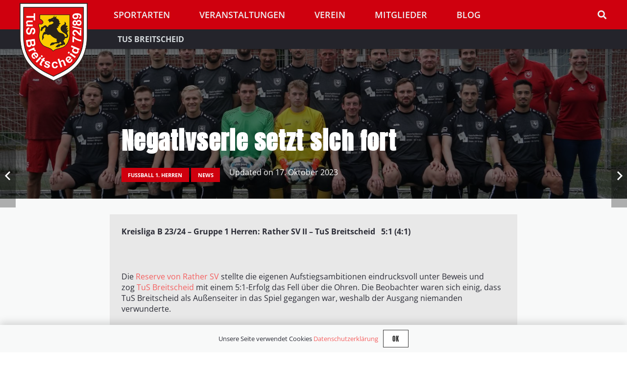

--- FILE ---
content_type: text/html; charset=UTF-8
request_url: https://tus-breitscheid.de/negativserie-setzt-sich-fort/
body_size: 23788
content:
<!DOCTYPE HTML>
<html lang="de">
<head>
	<meta charset="UTF-8">
	<title>Negativserie setzt sich fort &#8211; TuS Breitscheid</title>
<meta name='robots' content='max-image-preview:large' />
	<style>img:is([sizes="auto" i], [sizes^="auto," i]) { contain-intrinsic-size: 3000px 1500px }</style>
	<link rel='dns-prefetch' href='//www.google.com' />

<link rel="alternate" type="application/rss+xml" title="TuS Breitscheid &raquo; Feed" href="https://tus-breitscheid.de/feed/" />
<link rel="alternate" type="application/rss+xml" title="TuS Breitscheid &raquo; Kommentar-Feed" href="https://tus-breitscheid.de/comments/feed/" />
<link rel="alternate" type="application/rss+xml" title="TuS Breitscheid &raquo; Negativserie setzt sich fort-Kommentar-Feed" href="https://tus-breitscheid.de/negativserie-setzt-sich-fort/feed/" />
<link rel="canonical" href="https://tus-breitscheid.de/negativserie-setzt-sich-fort" />
<meta name="viewport" content="width=device-width, initial-scale=1">
<meta name="SKYPE_TOOLBAR" content="SKYPE_TOOLBAR_PARSER_COMPATIBLE">
<meta name="theme-color" content="#2b2c36">
<meta property="og:title" content="Negativserie setzt sich fort &#8211; TuS Breitscheid">
<meta property="og:url" content="https://tus-breitscheid.de/negativserie-setzt-sich-fort">
<meta property="og:locale" content="de_DE">
<meta property="og:site_name" content="TuS Breitscheid">
<meta property="og:type" content="article">
<meta property="og:image" content="https://tus-breitscheid.de/wp-content/uploads/2023/08/DSC07602_HP-1024x513.jpg" itemprop="image">
<link rel='stylesheet' id='mec-select2-style-css' href='https://tus-breitscheid.de/wp-content/plugins/modern-events-calendar/assets/packages/select2/select2.min.css?ver=7.28.0' media='all' />
<link rel='stylesheet' id='mec-font-icons-css' href='https://tus-breitscheid.de/wp-content/plugins/modern-events-calendar/assets/css/iconfonts.css?ver=7.28.0' media='all' />
<link rel='stylesheet' id='mec-frontend-style-css' href='https://tus-breitscheid.de/wp-content/plugins/modern-events-calendar/assets/css/frontend.min.css?ver=7.28.0' media='all' />
<link rel='stylesheet' id='mec-tooltip-style-css' href='https://tus-breitscheid.de/wp-content/plugins/modern-events-calendar/assets/packages/tooltip/tooltip.css?ver=7.28.0' media='all' />
<link rel='stylesheet' id='mec-tooltip-shadow-style-css' href='https://tus-breitscheid.de/wp-content/plugins/modern-events-calendar/assets/packages/tooltip/tooltipster-sideTip-shadow.min.css?ver=7.28.0' media='all' />
<link rel='stylesheet' id='featherlight-css' href='https://tus-breitscheid.de/wp-content/plugins/modern-events-calendar/assets/packages/featherlight/featherlight.css?ver=7.28.0' media='all' />
<link rel='stylesheet' id='mec-lity-style-css' href='https://tus-breitscheid.de/wp-content/plugins/modern-events-calendar/assets/packages/lity/lity.min.css?ver=7.28.0' media='all' />
<link rel='stylesheet' id='mec-general-calendar-style-css' href='https://tus-breitscheid.de/wp-content/plugins/modern-events-calendar/assets/css/mec-general-calendar.css?ver=7.28.0' media='all' />
<style id='wp-emoji-styles-inline-css'>

	img.wp-smiley, img.emoji {
		display: inline !important;
		border: none !important;
		box-shadow: none !important;
		height: 1em !important;
		width: 1em !important;
		margin: 0 0.07em !important;
		vertical-align: -0.1em !important;
		background: none !important;
		padding: 0 !important;
	}
</style>
<link rel='stylesheet' id='wp-ulike-css' href='https://tus-breitscheid.de/wp-content/plugins/wp-ulike/assets/css/wp-ulike.min.css?ver=4.8.3.1' media='all' />
<link rel='stylesheet' id='bp-lock-font-awesome-css' href='https://tus-breitscheid.de/wp-content/plugins/lock-my-bp/admin/css/vendor/font-awesome.min.css?ver=2.1.2' media='all' />
<link rel='stylesheet' id='bp-lock-css' href='https://tus-breitscheid.de/wp-content/plugins/lock-my-bp/public/css/min/bp-lock-public.min.css?ver=2.1.2' media='all' />
<link rel='stylesheet' id='tablepress-default-css' href='https://tus-breitscheid.de/wp-content/plugins/tablepress/css/build/default.css?ver=3.2.6' media='all' />
<link rel='stylesheet' id='us-theme-css' href='https://tus-breitscheid.de/wp-content/uploads/us-assets/tus-breitscheid.de.css?ver=a984af98' media='all' />
<script src="https://tus-breitscheid.de/wp-includes/js/jquery/jquery.min.js?ver=3.7.1" id="jquery-core-js"></script>
<script src="https://tus-breitscheid.de/wp-includes/js/dist/hooks.min.js?ver=4d63a3d491d11ffd8ac6" id="wp-hooks-js"></script>
<script src="https://tus-breitscheid.de/wp-includes/js/dist/i18n.min.js?ver=5e580eb46a90c2b997e6" id="wp-i18n-js"></script>
<script id="wp-i18n-js-after">
wp.i18n.setLocaleData( { 'text direction\u0004ltr': [ 'ltr' ] } );
</script>
<script id="bp-lock-js-extra">
var bplock_public_js_object = {"ajaxurl":"https:\/\/tus-breitscheid.de\/wp-admin\/admin-ajax.php","nonce":"26f87bf6ad","is_recaptcha_active":""};
</script>
<script src="https://tus-breitscheid.de/wp-content/plugins/lock-my-bp/public/js/min/bp-lock-public.min.js?ver=2.1.2" id="bp-lock-js"></script>
<script></script><link rel="https://api.w.org/" href="https://tus-breitscheid.de/wp-json/" /><link rel="alternate" title="JSON" type="application/json" href="https://tus-breitscheid.de/wp-json/wp/v2/posts/69908" /><link rel="EditURI" type="application/rsd+xml" title="RSD" href="https://tus-breitscheid.de/xmlrpc.php?rsd" />
<meta name="generator" content="WordPress 6.7.4" />
<link rel='shortlink' href='https://tus-breitscheid.de/?p=69908' />

	<script type="text/javascript">var ajaxurl = 'https://tus-breitscheid.de/wp-admin/admin-ajax.php';</script>

<link type="text/css" rel="stylesheet" href="https://tus-breitscheid.de/wp-content/plugins/category-specific-rss-feed-menu/wp_cat_rss_style.css" />
<style type="text/css"><!--
/* Forms */


.webling-form__group {
	margin: 1.5em 0;
}

.webling-form__required {
	color: red;
}

.webling-form__input,
.webling-form__select,
.webling-form__multiselect,
.webling-form__textarea {
	width: 100%;
	display: block;
	box-sizing: border-box;
}


.webling-form__input,
.webling-form__textarea {
	padding: 0.5em;
}

.webling-form__group--hidden .webling-form__label {
	display: none;
}

.webling-form__group--left .webling-form__label {
	display: block;
	width: 33%;
	float: left;
	padding: 0.5em 0;
}

.webling-form__group--left .webling-form__field {
	display: block;
	width: 67%;
	float: left;
}

.webling-form__group--left:after {
	content: '';
	display: block;
	clear: both;
}

ul.webling-form__multiselect {
	list-style: none;
	margin: 0.5em 0;
}

.webling-form__select {
	margin: 0.5em 0;
	padding: 0.5em;
}

input.webling-form__checkbox {
	vertical-align: middle;
}

/* hide h0nèyp0t */
#webling-form-field_0 {
	display: none !important;
}

/* Responsive Breakpoint for phones < 768px */
@media only screen and (max-width: 47.9999em) {
	.webling-form__group--left .webling-form__label,
	.webling-form__group--left .webling-form__field {
		display: block;
		width: 100%;
		float: none;
	}

	.webling-form__group {
		margin: 1em 0;
	}
}


--></style><!-- Analytics by WP Statistics - https://wp-statistics.com -->
		<script id="us_add_no_touch">
			if ( ! /Android|webOS|iPhone|iPad|iPod|BlackBerry|IEMobile|Opera Mini/i.test( navigator.userAgent ) ) {
				document.documentElement.classList.add( "no-touch" );
			}
		</script>
				<script id="us_color_scheme_switch_class">
			if ( document.cookie.includes( "us_color_scheme_switch_is_on=true" ) ) {
				document.documentElement.classList.add( "us-color-scheme-on" );
			}
		</script>
		<style>.recentcomments a{display:inline !important;padding:0 !important;margin:0 !important;}</style><meta name="generator" content="Powered by WPBakery Page Builder - drag and drop page builder for WordPress."/>
<link rel="icon" href="https://tus-breitscheid.de/wp-content/uploads/2020/04/Tus-Logo-891x1024-1-150x150.png" sizes="32x32" />
<link rel="icon" href="https://tus-breitscheid.de/wp-content/uploads/2020/04/Tus-Logo-891x1024-1-300x300.png" sizes="192x192" />
<link rel="apple-touch-icon" href="https://tus-breitscheid.de/wp-content/uploads/2020/04/Tus-Logo-891x1024-1-300x300.png" />
<meta name="msapplication-TileImage" content="https://tus-breitscheid.de/wp-content/uploads/2020/04/Tus-Logo-891x1024-1-300x300.png" />
		<style id="wp-custom-css">
			.bp-overlay-button {
	background-color:#dd673f!important;
}


.bplock-content {
	margin-top:150px;
	margin-left:3em;
	margin-right:3em;
	padding:2em;
}



.24h .l-section-video {
	filter:blur(3px)
}


.top {
	border-radius: 5px 5px 0 0;
}

.unten {
	border-radius: 0 0 5px 5px;
	
}

#register .l-section-overlay {
	    filter: blur(50px);
}


#buddypress{
	margin-top:100px;
}

.fc-day-grid-event {
		background-color: #f55f5f!important;
			border-color: #f55f5f!important;
}


.fc-time-grid .fc-bgevent, .fc-time-grid .fc-event  {
	background-color: #f55f5f!important;
	
border-color: #f55f5f!important;
}

.events-table td{
	height:200px;
	padding:15px;
}

.events-table td{
	
}
.css-events-list table.events-table td
{
	padding-top:50px;
	padding-bottom:30px;
}
.em-calendar.fullcalendar {
	font-family:lato;
	
}
.em-calendar li {
	border:1px solid black;
	padding:.05em;
	background-color:#ffdddd
	
}

	.em-calendar thead {
	background-color:#d4d4d4;

}

.month_name  {
	text-align:center!important;
}

.eventful a {
	color:#cf0000!important;

}
/** Horizontales Menü**/
.w-menu.layout_hor .menu-item:hover .sub-menu , .w-menu.layout_hor .menu-item:active .sub-menu{
    display: block !important;
		z-index:10!important;
		position:absolute!important;
		margin-top:0;
		text-align:left;
		background-color:#CF000E;
		color:#ffffff!important;
		padding:10px;
}

.w-menu.layout_hor.with_children .menu>.menu-item-has-children>a {
    font-size: 1.0em;
    font-weight: normal;
}

.layout_hor .menu-item .sub-menu {
	display:none;
	color:#ffffff;
} 
.layout_hor .menu-item .sub-menu a{
	color:#ffffff !important;
	line-height:2em;

} 

.w-menu.layout_hor .menu-item:hover {
	background-color:#CF000E;
	color:white;
}





/** Das Foto auf den Unterseiten wird schmal skaliert**/
.top-foto { 
	max-height: 400px; overflow: hidden;
}


#first-container {
	margin:0px;
}
.dropshadow-box{
	box-shadow: 0 3px 6px rgba(0,0,0,0.16), 0 3px 6px rgba(0,0,0,0.23);
	border-radius:15px;
}

.l-section-head{
	/**border-radius:10px; **/
}

.untenrund {
	border-radius: 0px 0px 15px 15px;
}
.standardzeile{
	background-color:white;
	border-radius:15px;
}


/**Fixierter Video-Hintergrund**/
.video-bg .l-section-slider{
	
  filter:blur(0px);
	position: fixed;

  height: 100%;
	width:100%;

}

.video-bg .l-section-overlay{
	position:fixed;
	background: rgba(0,0,0,0) !important;

}


.rundebox {
	background-color:white;
	padding:15px;
	border-radius:10px;
	margin:1em;
  

		
}

.rundebox .widgettitle{
	display:none;

}



  #eventstart{
	
	margin-top:50px;
	margin-left:4em;
	
}

#newsbox{
	margin-top:50px;
	margin-right:4em;
}

  .floating h1{
	color:white;
	margin-left:0.5em;
	margin-right:0.5em;
	text-align:center;
}

.button_cto {
color: #fff !important;
text-transform: uppercase;
text-decoration: none;
background: #f55f5f;
padding: 7px;
border-radius: 40px;
display: inline-block;
border: none;

transition: all 0.4s ease 0s;
}

.button_cto:hover {
text-shadow: 0px 0px 6px rgba(255, 255, 255, 1);
-webkit-box-shadow: 0px 5px 40px -10px rgba(0,0,0,0.57);
-moz-box-shadow: 0px 5px 40px -10px rgba(0,0,0,0.57);
transition: all 0.4s ease 0s;
}
 #fullscreen-menu {
	height:80%;
}

h2.pagetitle{
	background-color:black;
	width:20%;
	margin-bottom:0;
	margin-top:-100px
	
	
}


.owl-carousel span {

    background: #ff6464 !important;

}

.owl-carousel  .active span {
    width:12px;
    height:12px;
    
    background: red !important;

}

.g-filters-list {
	margin-bottom:1em;
}

/** WP Ulike vertikale Position **/
.wpulike {
    display: block;
    position: relative;
    line-height: normal;
    margin: 0;
    padding: 0px 0;
		</style>
		<noscript><style> .wpb_animate_when_almost_visible { opacity: 1; }</style></noscript>				<style type="text/css" id="c4wp-checkout-css">
					.woocommerce-checkout .c4wp_captcha_field {
						margin-bottom: 10px;
						margin-top: 15px;
						position: relative;
						display: inline-block;
					}
				</style>
							<style type="text/css" id="c4wp-v3-lp-form-css">
				.login #login, .login #lostpasswordform {
					min-width: 350px !important;
				}
				.wpforms-field-c4wp iframe {
					width: 100% !important;
				}
			</style>
			<style>:root,::before,::after{--mec-color-skin: #f55f5f;--mec-color-skin-rgba-1: rgba(245,95,95,.25);--mec-color-skin-rgba-2: rgba(245,95,95,.5);--mec-color-skin-rgba-3: rgba(245,95,95,.75);--mec-color-skin-rgba-4: rgba(245,95,95,.11);--mec-primary-border-radius: ;--mec-secondary-border-radius: ;--mec-container-normal-width: 1196px;--mec-container-large-width: 1690px;--mec-fes-main-color: #40d9f1;--mec-fes-main-color-rgba-1: rgba(64, 217, 241, 0.12);--mec-fes-main-color-rgba-2: rgba(64, 217, 241, 0.23);--mec-fes-main-color-rgba-3: rgba(64, 217, 241, 0.03);--mec-fes-main-color-rgba-4: rgba(64, 217, 241, 0.3);--mec-fes-main-color-rgba-5: rgb(64 217 241 / 7%);--mec-fes-main-color-rgba-6: rgba(64, 217, 241, 0.2);</style><style>.mec-single-event {margin-top: 150px;}
@media (max-width: 768px) {
    .mec-calendar-side {
        min-width: unset !important;
    }
}
</style>		<style id="us-icon-fonts">@font-face{font-display:block;font-style:normal;font-family:"fontawesome";font-weight:900;src:url("https://tus-breitscheid.de/wp-content/themes/Impreza/fonts/fa-solid-900.woff2?ver=8.33.2") format("woff2")}.fas{font-family:"fontawesome";font-weight:900}@font-face{font-display:block;font-style:normal;font-family:"fontawesome";font-weight:400;src:url("https://tus-breitscheid.de/wp-content/themes/Impreza/fonts/fa-regular-400.woff2?ver=8.33.2") format("woff2")}.far{font-family:"fontawesome";font-weight:400}@font-face{font-display:block;font-style:normal;font-family:"fontawesome";font-weight:300;src:url("https://tus-breitscheid.de/wp-content/themes/Impreza/fonts/fa-light-300.woff2?ver=8.33.2") format("woff2")}.fal{font-family:"fontawesome";font-weight:300}@font-face{font-display:block;font-style:normal;font-family:"Font Awesome 5 Duotone";font-weight:900;src:url("https://tus-breitscheid.de/wp-content/themes/Impreza/fonts/fa-duotone-900.woff2?ver=8.33.2") format("woff2")}.fad{font-family:"Font Awesome 5 Duotone";font-weight:900}.fad{position:relative}.fad:before{position:absolute}.fad:after{opacity:0.4}@font-face{font-display:block;font-style:normal;font-family:"Font Awesome 5 Brands";font-weight:400;src:url("https://tus-breitscheid.de/wp-content/themes/Impreza/fonts/fa-brands-400.woff2?ver=8.33.2") format("woff2")}.fab{font-family:"Font Awesome 5 Brands";font-weight:400}@font-face{font-display:block;font-style:normal;font-family:"Material Icons";font-weight:400;src:url("https://tus-breitscheid.de/wp-content/themes/Impreza/fonts/material-icons.woff2?ver=8.33.2") format("woff2")}.material-icons{font-family:"Material Icons";font-weight:400}</style>
				<style id="us-current-header-css"> .l-subheader.at_middle,.l-subheader.at_middle .w-dropdown-list,.l-subheader.at_middle .type_mobile .w-nav-list.level_1{background:var(--color-header-middle-bg);color:var(--color-header-middle-text)}.no-touch .l-subheader.at_middle a:hover,.no-touch .l-header.bg_transparent .l-subheader.at_middle .w-dropdown.opened a:hover{color:var(--color-header-middle-text-hover)}.l-header.bg_transparent:not(.sticky) .l-subheader.at_middle{background:var(--color-header-transparent-bg);color:var(--color-header-transparent-text)}.no-touch .l-header.bg_transparent:not(.sticky) .at_middle .w-cart-link:hover,.no-touch .l-header.bg_transparent:not(.sticky) .at_middle .w-text a:hover,.no-touch .l-header.bg_transparent:not(.sticky) .at_middle .w-html a:hover,.no-touch .l-header.bg_transparent:not(.sticky) .at_middle .w-nav>a:hover,.no-touch .l-header.bg_transparent:not(.sticky) .at_middle .w-menu a:hover,.no-touch .l-header.bg_transparent:not(.sticky) .at_middle .w-search>a:hover,.no-touch .l-header.bg_transparent:not(.sticky) .at_middle .w-socials.color_text a:hover,.no-touch .l-header.bg_transparent:not(.sticky) .at_middle .w-socials.color_link a:hover,.no-touch .l-header.bg_transparent:not(.sticky) .at_middle .w-dropdown a:hover,.no-touch .l-header.bg_transparent:not(.sticky) .at_middle .type_desktop .menu-item.level_1:hover>a{color:var(--color-header-transparent-text-hover)}.l-subheader.at_bottom,.l-subheader.at_bottom .w-dropdown-list,.l-subheader.at_bottom .type_mobile .w-nav-list.level_1{background:#24242b;color:#d3d8db}.no-touch .l-subheader.at_bottom a:hover,.no-touch .l-header.bg_transparent .l-subheader.at_bottom .w-dropdown.opened a:hover{color:#ffffff}.l-header.bg_transparent:not(.sticky) .l-subheader.at_bottom{background:var(--color-header-transparent-bg);color:var(--color-header-transparent-text)}.no-touch .l-header.bg_transparent:not(.sticky) .at_bottom .w-cart-link:hover,.no-touch .l-header.bg_transparent:not(.sticky) .at_bottom .w-text a:hover,.no-touch .l-header.bg_transparent:not(.sticky) .at_bottom .w-html a:hover,.no-touch .l-header.bg_transparent:not(.sticky) .at_bottom .w-nav>a:hover,.no-touch .l-header.bg_transparent:not(.sticky) .at_bottom .w-menu a:hover,.no-touch .l-header.bg_transparent:not(.sticky) .at_bottom .w-search>a:hover,.no-touch .l-header.bg_transparent:not(.sticky) .at_bottom .w-socials.color_text a:hover,.no-touch .l-header.bg_transparent:not(.sticky) .at_bottom .w-socials.color_link a:hover,.no-touch .l-header.bg_transparent:not(.sticky) .at_bottom .w-dropdown a:hover,.no-touch .l-header.bg_transparent:not(.sticky) .at_bottom .type_desktop .menu-item.level_1:hover>a{color:var(--color-header-transparent-text-hover)}.header_ver .l-header{background:var(--color-header-middle-bg);color:var(--color-header-middle-text)}@media (min-width:901px){.hidden_for_default{display:none!important}.l-subheader.at_top{display:none}.l-header{position:relative;z-index:111;width:100%}.l-subheader{margin:0 auto}.l-subheader.width_full{padding-left:1.5rem;padding-right:1.5rem}.l-subheader-h{display:flex;align-items:center;position:relative;margin:0 auto;max-width:var(--site-content-width,1200px);height:inherit}.w-header-show{display:none}.l-header.pos_fixed{position:fixed;left:0}.l-header.pos_fixed:not(.notransition) .l-subheader{transition-property:transform,box-shadow,line-height,height;transition-duration:.3s;transition-timing-function:cubic-bezier(.78,.13,.15,.86)}.headerinpos_bottom.sticky_first_section .l-header.pos_fixed{position:fixed!important}.header_hor .l-header.sticky_auto_hide{transition:transform .3s cubic-bezier(.78,.13,.15,.86) .1s}.header_hor .l-header.sticky_auto_hide.down{transform:translateY(-110%)}.l-header.bg_transparent:not(.sticky) .l-subheader{box-shadow:none!important;background:none}.l-header.bg_transparent~.l-main .l-section.width_full.height_auto:first-of-type>.l-section-h{padding-top:0!important;padding-bottom:0!important}.l-header.pos_static.bg_transparent{position:absolute;left:0}.l-subheader.width_full .l-subheader-h{max-width:none!important}.l-header.shadow_thin .l-subheader.at_middle,.l-header.shadow_thin .l-subheader.at_bottom{box-shadow:0 1px 0 rgba(0,0,0,0.08)}.l-header.shadow_wide .l-subheader.at_middle,.l-header.shadow_wide .l-subheader.at_bottom{box-shadow:0 3px 5px -1px rgba(0,0,0,0.1),0 2px 1px -1px rgba(0,0,0,0.05)}.header_hor .l-subheader-cell>.w-cart{margin-left:0;margin-right:0}:root{--header-height:100px;--header-sticky-height:100px}.l-header:before{content:'100'}.l-header.sticky:before{content:'100'}.l-subheader.at_top{line-height:1px;height:1px}.l-header.sticky .l-subheader.at_top{line-height:1px;height:1px}.l-subheader.at_middle{line-height:60px;height:60px}.l-header.sticky .l-subheader.at_middle{line-height:60px;height:60px}.l-subheader.at_bottom{line-height:40px;height:40px}.l-header.sticky .l-subheader.at_bottom{line-height:40px;height:40px}.l-subheader.at_middle .l-subheader-cell.at_left,.l-subheader.at_middle .l-subheader-cell.at_right{display:flex;flex-basis:100px}.headerinpos_above .l-header.pos_fixed{overflow:hidden;transition:transform 0.3s;transform:translate3d(0,-100%,0)}.headerinpos_above .l-header.pos_fixed.sticky{overflow:visible;transform:none}.headerinpos_above .l-header.pos_fixed~.l-section>.l-section-h,.headerinpos_above .l-header.pos_fixed~.l-main .l-section:first-of-type>.l-section-h{padding-top:0!important}.headerinpos_below .l-header.pos_fixed:not(.sticky){position:absolute;top:100%}.headerinpos_below .l-header.pos_fixed~.l-main>.l-section:first-of-type>.l-section-h{padding-top:0!important}.headerinpos_below .l-header.pos_fixed~.l-main .l-section.full_height:nth-of-type(2){min-height:100vh}.headerinpos_below .l-header.pos_fixed~.l-main>.l-section:nth-of-type(2)>.l-section-h{padding-top:var(--header-height)}.headerinpos_bottom .l-header.pos_fixed:not(.sticky){position:absolute;top:100vh}.headerinpos_bottom .l-header.pos_fixed~.l-main>.l-section:first-of-type>.l-section-h{padding-top:0!important}.headerinpos_bottom .l-header.pos_fixed~.l-main>.l-section:first-of-type>.l-section-h{padding-bottom:var(--header-height)}.headerinpos_bottom .l-header.pos_fixed.bg_transparent~.l-main .l-section.valign_center:not(.height_auto):first-of-type>.l-section-h{top:calc( var(--header-height) / 2 )}.headerinpos_bottom .l-header.pos_fixed:not(.sticky) .w-cart-dropdown,.headerinpos_bottom .l-header.pos_fixed:not(.sticky) .w-nav.type_desktop .w-nav-list.level_2{bottom:100%;transform-origin:0 100%}.headerinpos_bottom .l-header.pos_fixed:not(.sticky) .w-nav.type_mobile.m_layout_dropdown .w-nav-list.level_1{top:auto;bottom:100%;box-shadow:var(--box-shadow-up)}.headerinpos_bottom .l-header.pos_fixed:not(.sticky) .w-nav.type_desktop .w-nav-list.level_3,.headerinpos_bottom .l-header.pos_fixed:not(.sticky) .w-nav.type_desktop .w-nav-list.level_4{top:auto;bottom:0;transform-origin:0 100%}.headerinpos_bottom .l-header.pos_fixed:not(.sticky) .w-dropdown-list{top:auto;bottom:-0.4em;padding-top:0.4em;padding-bottom:2.4em}.admin-bar .l-header.pos_static.bg_solid~.l-main .l-section.full_height:first-of-type{min-height:calc( 100vh - var(--header-height) - 32px )}.admin-bar .l-header.pos_fixed:not(.sticky_auto_hide)~.l-main .l-section.full_height:not(:first-of-type){min-height:calc( 100vh - var(--header-sticky-height) - 32px )}.admin-bar.headerinpos_below .l-header.pos_fixed~.l-main .l-section.full_height:nth-of-type(2){min-height:calc(100vh - 32px)}}@media (min-width:1025px) and (max-width:900px){.hidden_for_laptops{display:none!important}.l-subheader.at_top{display:none}.l-header{position:relative;z-index:111;width:100%}.l-subheader{margin:0 auto}.l-subheader.width_full{padding-left:1.5rem;padding-right:1.5rem}.l-subheader-h{display:flex;align-items:center;position:relative;margin:0 auto;max-width:var(--site-content-width,1200px);height:inherit}.w-header-show{display:none}.l-header.pos_fixed{position:fixed;left:0}.l-header.pos_fixed:not(.notransition) .l-subheader{transition-property:transform,box-shadow,line-height,height;transition-duration:.3s;transition-timing-function:cubic-bezier(.78,.13,.15,.86)}.headerinpos_bottom.sticky_first_section .l-header.pos_fixed{position:fixed!important}.header_hor .l-header.sticky_auto_hide{transition:transform .3s cubic-bezier(.78,.13,.15,.86) .1s}.header_hor .l-header.sticky_auto_hide.down{transform:translateY(-110%)}.l-header.bg_transparent:not(.sticky) .l-subheader{box-shadow:none!important;background:none}.l-header.bg_transparent~.l-main .l-section.width_full.height_auto:first-of-type>.l-section-h{padding-top:0!important;padding-bottom:0!important}.l-header.pos_static.bg_transparent{position:absolute;left:0}.l-subheader.width_full .l-subheader-h{max-width:none!important}.l-header.shadow_thin .l-subheader.at_middle,.l-header.shadow_thin .l-subheader.at_bottom{box-shadow:0 1px 0 rgba(0,0,0,0.08)}.l-header.shadow_wide .l-subheader.at_middle,.l-header.shadow_wide .l-subheader.at_bottom{box-shadow:0 3px 5px -1px rgba(0,0,0,0.1),0 2px 1px -1px rgba(0,0,0,0.05)}.header_hor .l-subheader-cell>.w-cart{margin-left:0;margin-right:0}:root{--header-height:100px;--header-sticky-height:100px}.l-header:before{content:'100'}.l-header.sticky:before{content:'100'}.l-subheader.at_top{line-height:1px;height:1px}.l-header.sticky .l-subheader.at_top{line-height:1px;height:1px}.l-subheader.at_middle{line-height:60px;height:60px}.l-header.sticky .l-subheader.at_middle{line-height:60px;height:60px}.l-subheader.at_bottom{line-height:40px;height:40px}.l-header.sticky .l-subheader.at_bottom{line-height:40px;height:40px}.l-subheader.at_middle .l-subheader-cell.at_left,.l-subheader.at_middle .l-subheader-cell.at_right{display:flex;flex-basis:100px}.headerinpos_above .l-header.pos_fixed{overflow:hidden;transition:transform 0.3s;transform:translate3d(0,-100%,0)}.headerinpos_above .l-header.pos_fixed.sticky{overflow:visible;transform:none}.headerinpos_above .l-header.pos_fixed~.l-section>.l-section-h,.headerinpos_above .l-header.pos_fixed~.l-main .l-section:first-of-type>.l-section-h{padding-top:0!important}.headerinpos_below .l-header.pos_fixed:not(.sticky){position:absolute;top:100%}.headerinpos_below .l-header.pos_fixed~.l-main>.l-section:first-of-type>.l-section-h{padding-top:0!important}.headerinpos_below .l-header.pos_fixed~.l-main .l-section.full_height:nth-of-type(2){min-height:100vh}.headerinpos_below .l-header.pos_fixed~.l-main>.l-section:nth-of-type(2)>.l-section-h{padding-top:var(--header-height)}.headerinpos_bottom .l-header.pos_fixed:not(.sticky){position:absolute;top:100vh}.headerinpos_bottom .l-header.pos_fixed~.l-main>.l-section:first-of-type>.l-section-h{padding-top:0!important}.headerinpos_bottom .l-header.pos_fixed~.l-main>.l-section:first-of-type>.l-section-h{padding-bottom:var(--header-height)}.headerinpos_bottom .l-header.pos_fixed.bg_transparent~.l-main .l-section.valign_center:not(.height_auto):first-of-type>.l-section-h{top:calc( var(--header-height) / 2 )}.headerinpos_bottom .l-header.pos_fixed:not(.sticky) .w-cart-dropdown,.headerinpos_bottom .l-header.pos_fixed:not(.sticky) .w-nav.type_desktop .w-nav-list.level_2{bottom:100%;transform-origin:0 100%}.headerinpos_bottom .l-header.pos_fixed:not(.sticky) .w-nav.type_mobile.m_layout_dropdown .w-nav-list.level_1{top:auto;bottom:100%;box-shadow:var(--box-shadow-up)}.headerinpos_bottom .l-header.pos_fixed:not(.sticky) .w-nav.type_desktop .w-nav-list.level_3,.headerinpos_bottom .l-header.pos_fixed:not(.sticky) .w-nav.type_desktop .w-nav-list.level_4{top:auto;bottom:0;transform-origin:0 100%}.headerinpos_bottom .l-header.pos_fixed:not(.sticky) .w-dropdown-list{top:auto;bottom:-0.4em;padding-top:0.4em;padding-bottom:2.4em}.admin-bar .l-header.pos_static.bg_solid~.l-main .l-section.full_height:first-of-type{min-height:calc( 100vh - var(--header-height) - 32px )}.admin-bar .l-header.pos_fixed:not(.sticky_auto_hide)~.l-main .l-section.full_height:not(:first-of-type){min-height:calc( 100vh - var(--header-sticky-height) - 32px )}.admin-bar.headerinpos_below .l-header.pos_fixed~.l-main .l-section.full_height:nth-of-type(2){min-height:calc(100vh - 32px)}}@media (min-width:601px) and (max-width:1024px){.hidden_for_tablets{display:none!important}.l-subheader.at_top{display:none}.l-subheader.at_bottom{display:none}.l-header{position:relative;z-index:111;width:100%}.l-subheader{margin:0 auto}.l-subheader.width_full{padding-left:1.5rem;padding-right:1.5rem}.l-subheader-h{display:flex;align-items:center;position:relative;margin:0 auto;max-width:var(--site-content-width,1200px);height:inherit}.w-header-show{display:none}.l-header.pos_fixed{position:fixed;left:0}.l-header.pos_fixed:not(.notransition) .l-subheader{transition-property:transform,box-shadow,line-height,height;transition-duration:.3s;transition-timing-function:cubic-bezier(.78,.13,.15,.86)}.headerinpos_bottom.sticky_first_section .l-header.pos_fixed{position:fixed!important}.header_hor .l-header.sticky_auto_hide{transition:transform .3s cubic-bezier(.78,.13,.15,.86) .1s}.header_hor .l-header.sticky_auto_hide.down{transform:translateY(-110%)}.l-header.bg_transparent:not(.sticky) .l-subheader{box-shadow:none!important;background:none}.l-header.bg_transparent~.l-main .l-section.width_full.height_auto:first-of-type>.l-section-h{padding-top:0!important;padding-bottom:0!important}.l-header.pos_static.bg_transparent{position:absolute;left:0}.l-subheader.width_full .l-subheader-h{max-width:none!important}.l-header.shadow_thin .l-subheader.at_middle,.l-header.shadow_thin .l-subheader.at_bottom{box-shadow:0 1px 0 rgba(0,0,0,0.08)}.l-header.shadow_wide .l-subheader.at_middle,.l-header.shadow_wide .l-subheader.at_bottom{box-shadow:0 3px 5px -1px rgba(0,0,0,0.1),0 2px 1px -1px rgba(0,0,0,0.05)}.header_hor .l-subheader-cell>.w-cart{margin-left:0;margin-right:0}:root{--header-height:50px;--header-sticky-height:50px}.l-header:before{content:'50'}.l-header.sticky:before{content:'50'}.l-subheader.at_top{line-height:40px;height:40px}.l-header.sticky .l-subheader.at_top{line-height:40px;height:40px}.l-subheader.at_middle{line-height:50px;height:50px}.l-header.sticky .l-subheader.at_middle{line-height:50px;height:50px}.l-subheader.at_bottom{line-height:20px;height:20px}.l-header.sticky .l-subheader.at_bottom{line-height:20px;height:20px}.l-subheader.at_middle .l-subheader-cell.at_left,.l-subheader.at_middle .l-subheader-cell.at_right{display:flex;flex-basis:100px}}@media (max-width:600px){.hidden_for_mobiles{display:none!important}.l-subheader.at_top{display:none}.l-header{position:relative;z-index:111;width:100%}.l-subheader{margin:0 auto}.l-subheader.width_full{padding-left:1.5rem;padding-right:1.5rem}.l-subheader-h{display:flex;align-items:center;position:relative;margin:0 auto;max-width:var(--site-content-width,1200px);height:inherit}.w-header-show{display:none}.l-header.pos_fixed{position:fixed;left:0}.l-header.pos_fixed:not(.notransition) .l-subheader{transition-property:transform,box-shadow,line-height,height;transition-duration:.3s;transition-timing-function:cubic-bezier(.78,.13,.15,.86)}.headerinpos_bottom.sticky_first_section .l-header.pos_fixed{position:fixed!important}.header_hor .l-header.sticky_auto_hide{transition:transform .3s cubic-bezier(.78,.13,.15,.86) .1s}.header_hor .l-header.sticky_auto_hide.down{transform:translateY(-110%)}.l-header.bg_transparent:not(.sticky) .l-subheader{box-shadow:none!important;background:none}.l-header.bg_transparent~.l-main .l-section.width_full.height_auto:first-of-type>.l-section-h{padding-top:0!important;padding-bottom:0!important}.l-header.pos_static.bg_transparent{position:absolute;left:0}.l-subheader.width_full .l-subheader-h{max-width:none!important}.l-header.shadow_thin .l-subheader.at_middle,.l-header.shadow_thin .l-subheader.at_bottom{box-shadow:0 1px 0 rgba(0,0,0,0.08)}.l-header.shadow_wide .l-subheader.at_middle,.l-header.shadow_wide .l-subheader.at_bottom{box-shadow:0 3px 5px -1px rgba(0,0,0,0.1),0 2px 1px -1px rgba(0,0,0,0.05)}.header_hor .l-subheader-cell>.w-cart{margin-left:0;margin-right:0}:root{--header-height:80px;--header-sticky-height:80px}.l-header:before{content:'80'}.l-header.sticky:before{content:'80'}.l-subheader.at_top{line-height:40px;height:40px}.l-header.sticky .l-subheader.at_top{line-height:0px;height:0px;overflow:hidden}.l-subheader.at_middle{line-height:60px;height:60px}.l-header.sticky .l-subheader.at_middle{line-height:60px;height:60px}.l-subheader.at_bottom{line-height:20px;height:20px}.l-header.sticky .l-subheader.at_bottom{line-height:20px;height:20px}.l-subheader.at_middle .l-subheader-cell.at_left,.l-subheader.at_middle .l-subheader-cell.at_right{display:flex;flex-basis:100px}}@media (min-width:901px){.ush_image_1{height:160px!important}.l-header.sticky .ush_image_1{height:160px!important}}@media (min-width:1025px) and (max-width:900px){.ush_image_1{height:30px!important}.l-header.sticky .ush_image_1{height:30px!important}}@media (min-width:601px) and (max-width:1024px){.ush_image_1{height:80px!important}.l-header.sticky .ush_image_1{height:80px!important}}@media (max-width:600px){.ush_image_1{height:40px!important}.l-header.sticky .ush_image_1{height:40px!important}}.header_hor .ush_menu_1.type_desktop .menu-item.level_1>a:not(.w-btn){padding-left:30px;padding-right:30px}.header_hor .ush_menu_1.type_desktop .menu-item.level_1>a.w-btn{margin-left:30px;margin-right:30px}.header_hor .ush_menu_1.type_desktop.align-edges>.w-nav-list.level_1{margin-left:-30px;margin-right:-30px}.header_ver .ush_menu_1.type_desktop .menu-item.level_1>a:not(.w-btn){padding-top:30px;padding-bottom:30px}.header_ver .ush_menu_1.type_desktop .menu-item.level_1>a.w-btn{margin-top:30px;margin-bottom:30px}.ush_menu_1.type_desktop .menu-item:not(.level_1){font-size:1rem}.ush_menu_1.type_desktop{position:relative}.ush_menu_1.type_mobile .w-nav-anchor.level_1,.ush_menu_1.type_mobile .w-nav-anchor.level_1 + .w-nav-arrow{font-size:1.1rem}.ush_menu_1.type_mobile .w-nav-anchor:not(.level_1),.ush_menu_1.type_mobile .w-nav-anchor:not(.level_1) + .w-nav-arrow{font-size:0.9rem}@media (min-width:901px){.ush_menu_1 .w-nav-icon{font-size:20px}}@media (min-width:1025px) and (max-width:900px){.ush_menu_1 .w-nav-icon{font-size:32px}}@media (min-width:601px) and (max-width:1024px){.ush_menu_1 .w-nav-icon{font-size:20px}}@media (max-width:600px){.ush_menu_1 .w-nav-icon{font-size:20px}}.ush_menu_1 .w-nav-icon>div{border-width:3px}@media screen and (max-width:999px){.w-nav.ush_menu_1>.w-nav-list.level_1{display:none}.ush_menu_1 .w-nav-control{display:block}}.ush_menu_1 .w-nav-item.level_1>a:not(.w-btn):focus,.no-touch .ush_menu_1 .w-nav-item.level_1.opened>a:not(.w-btn),.no-touch .ush_menu_1 .w-nav-item.level_1:hover>a:not(.w-btn){background:#ffffff;color:#CF000E}.ush_menu_1 .w-nav-item.level_1.current-menu-item>a:not(.w-btn),.ush_menu_1 .w-nav-item.level_1.current-menu-ancestor>a:not(.w-btn),.ush_menu_1 .w-nav-item.level_1.current-page-ancestor>a:not(.w-btn){background:transparent;color:#fdcd00}.l-header.bg_transparent:not(.sticky) .ush_menu_1.type_desktop .w-nav-item.level_1.current-menu-item>a:not(.w-btn),.l-header.bg_transparent:not(.sticky) .ush_menu_1.type_desktop .w-nav-item.level_1.current-menu-ancestor>a:not(.w-btn),.l-header.bg_transparent:not(.sticky) .ush_menu_1.type_desktop .w-nav-item.level_1.current-page-ancestor>a:not(.w-btn){background:transparent;color:#CF000E}.ush_menu_1 .w-nav-list:not(.level_1){background:#ffffff;color:#2b2c36}.no-touch .ush_menu_1 .w-nav-item:not(.level_1)>a:focus,.no-touch .ush_menu_1 .w-nav-item:not(.level_1):hover>a{background:#f2f4f5;color:#CF000E}.ush_menu_1 .w-nav-item:not(.level_1).current-menu-item>a,.ush_menu_1 .w-nav-item:not(.level_1).current-menu-ancestor>a,.ush_menu_1 .w-nav-item:not(.level_1).current-page-ancestor>a{background:transparent;color:#CF000E}@media (min-width:901px){.ush_search_1.layout_simple{max-width:240px}.ush_search_1.layout_modern.active{width:240px}.ush_search_1{font-size:18px}}@media (min-width:1025px) and (max-width:900px){.ush_search_1.layout_simple{max-width:250px}.ush_search_1.layout_modern.active{width:250px}.ush_search_1{font-size:24px}}@media (min-width:601px) and (max-width:1024px){.ush_search_1.layout_simple{max-width:200px}.ush_search_1.layout_modern.active{width:200px}.ush_search_1{font-size:18px}}@media (max-width:600px){.ush_search_1{font-size:18px}}.ush_menu_1{font-family:var(--font-family)!important;font-size:18px!important;font-weight:600!important}.ush_text_1{font-family:var(--font-family)!important;font-weight:700!important;margin-left:200px!important}.ush_image_1{margin-top:7em!important}.ush_search_1{max-width:100%!important}@media (min-width:601px) and (max-width:1024px){.ush_text_1{margin-left:0!important}.ush_image_1{margin-top:3em!important}}@media (max-width:600px){.ush_text_1{margin-left:0!important}.ush_image_1{margin-top:0!important}}</style>
		<meta name="google-site-verification" content="JMO6l_1SPsI3dAq1-nkzYNE4YypwDEG_h4ns_b8kEmg" /><style id="us-design-options-css">.us_custom_826aab26{font-family:var(--h1-font-family)!important;font-weight:700!important;font-size:calc(2.2rem + 1vw)!important}.us_custom_6a3e1365{font-weight:700!important;text-transform:uppercase!important;font-size:0.7rem!important}.us_custom_e4eb24e1{background:#e8e8e8!important}.us_custom_ea2be81a{font-size:0.9rem!important}.us_custom_3e2a687b{padding-top:-24px!important}.us_custom_a5c88937{font-size:20px!important}</style></head>
<body class="bp-nouveau post-template-default single single-post postid-69908 single-format-standard l-body Impreza_8.33.2 us-core_8.33.2 header_hor links_underline rounded_none headerinpos_top state_default mec-theme-Impreza wpb-js-composer js-comp-ver-8.2 vc_responsive" itemscope itemtype="https://schema.org/WebPage">

<div class="l-canvas type_wide">
	<header id="page-header" class="l-header pos_fixed shadow_wide bg_solid id_8569" itemscope itemtype="https://schema.org/WPHeader"><div class="l-subheader at_top"><div class="l-subheader-h"><div class="l-subheader-cell at_left"><div class="w-text ush_text_3 nowrap"><span class="w-text-h"><span class="w-text-value">Dein Workout für die Helen-Keller-Schule am 21. &#8211; 22. August</span></span></div></div><div class="l-subheader-cell at_center"></div><div class="l-subheader-cell at_right"></div></div></div><div class="l-subheader at_middle"><div class="l-subheader-h"><div class="l-subheader-cell at_left"><div class="w-image ush_image_1"><a href="/" aria-label="Tus-Logo-446 x 512" class="w-image-h"><img width="261" height="300" src="https://tus-breitscheid.de/wp-content/uploads/2020/04/Tus-Logo-891x1024-1-261x300.png" class="attachment-medium size-medium" alt="" loading="lazy" decoding="async" srcset="https://tus-breitscheid.de/wp-content/uploads/2020/04/Tus-Logo-891x1024-1-261x300.png 261w, https://tus-breitscheid.de/wp-content/uploads/2020/04/Tus-Logo-891x1024-1.png 446w" sizes="auto, (max-width: 261px) 100vw, 261px" /></a></div><nav class="w-nav type_desktop ush_menu_1 height_full dropdown_slide m_align_center m_layout_panel m_effect_afr" itemscope itemtype="https://schema.org/SiteNavigationElement"><a class="w-nav-control" aria-label="Menü" href="#"><div class="w-nav-icon"><div></div></div></a><ul class="w-nav-list level_1 hide_for_mobiles hover_underline"><li id="menu-item-11650" class="menu-item menu-item-type-custom menu-item-object-custom menu-item-has-children w-nav-item level_1 menu-item-11650"><a class="w-nav-anchor level_1" href="#"><span class="w-nav-title">SPORTARTEN</span><span class="w-nav-arrow"></span></a><ul class="w-nav-list level_2"><li id="menu-item-11687" class="menu-item menu-item-type-post_type menu-item-object-page w-nav-item level_2 menu-item-11687"><a class="w-nav-anchor level_2" href="https://tus-breitscheid.de/leichtathletik/"><span class="w-nav-title">Leichtathletik</span><span class="w-nav-arrow"></span></a></li><li id="menu-item-11692" class="menu-item menu-item-type-post_type menu-item-object-page w-nav-item level_2 menu-item-11692"><a class="w-nav-anchor level_2" href="https://tus-breitscheid.de/triathlon/"><span class="w-nav-title">Triathlon</span><span class="w-nav-arrow"></span></a></li><li id="menu-item-11689" class="menu-item menu-item-type-post_type menu-item-object-page w-nav-item level_2 menu-item-11689"><a class="w-nav-anchor level_2" href="https://tus-breitscheid.de/fussball/"><span class="w-nav-title">Fußball</span><span class="w-nav-arrow"></span></a></li><li id="menu-item-11691" class="menu-item menu-item-type-post_type menu-item-object-page w-nav-item level_2 menu-item-11691"><a class="w-nav-anchor level_2" href="https://tus-breitscheid.de/tischtennis/"><span class="w-nav-title">Tischtennis</span><span class="w-nav-arrow"></span></a></li><li id="menu-item-21199" class="menu-item menu-item-type-post_type menu-item-object-page w-nav-item level_2 menu-item-21199"><a class="w-nav-anchor level_2" href="https://tus-breitscheid.de/fitfun/"><span class="w-nav-title">Fitness &#038; Kurse</span><span class="w-nav-arrow"></span></a></li></ul></li><li id="menu-item-12764" class="menu-item menu-item-type-custom menu-item-object-custom menu-item-has-children w-nav-item level_1 menu-item-12764"><a class="w-nav-anchor level_1"><span class="w-nav-title">VERANSTALTUNGEN</span><span class="w-nav-arrow"></span></a><ul class="w-nav-list level_2"><li id="menu-item-20999" class="menu-item menu-item-type-post_type menu-item-object-page w-nav-item level_2 menu-item-20999"><a class="w-nav-anchor level_2" href="https://tus-breitscheid.de/tus-kalender/"><span class="w-nav-title">TuS-Kalender</span><span class="w-nav-arrow"></span></a></li><li id="menu-item-60909" class="menu-item menu-item-type-post_type menu-item-object-page w-nav-item level_2 menu-item-60909"><a class="w-nav-anchor level_2" href="https://tus-breitscheid.de/breitscheider-nacht/"><span class="w-nav-title">Breitscheider Nacht</span><span class="w-nav-arrow"></span></a></li><li id="menu-item-76697" class="menu-item menu-item-type-post_type menu-item-object-page w-nav-item level_2 menu-item-76697"><a class="w-nav-anchor level_2" href="https://tus-breitscheid.de/24hlauf/"><span class="w-nav-title">24h-Lauf 2024</span><span class="w-nav-arrow"></span></a></li></ul></li><li id="menu-item-11662" class="menu-item menu-item-type-custom menu-item-object-custom menu-item-has-children w-nav-item level_1 menu-item-11662"><a class="w-nav-anchor level_1" href="#"><span class="w-nav-title">VEREIN</span><span class="w-nav-arrow"></span></a><ul class="w-nav-list level_2"><li id="menu-item-28559" class="menu-item menu-item-type-custom menu-item-object-custom w-nav-item level_2 menu-item-28559"><a class="w-nav-anchor level_2" href="https://tus-breitscheid.de/verein/organisation/"><span class="w-nav-title">TuS-Beitritt</span><span class="w-nav-arrow"></span></a></li><li id="menu-item-23451" class="menu-item menu-item-type-post_type menu-item-object-page w-nav-item level_2 menu-item-23451"><a class="w-nav-anchor level_2" href="https://tus-breitscheid.de/ueber-uns/"><span class="w-nav-title">Über Uns</span><span class="w-nav-arrow"></span></a></li><li id="menu-item-11702" class="menu-item menu-item-type-post_type menu-item-object-page w-nav-item level_2 menu-item-11702"><a class="w-nav-anchor level_2" href="https://tus-breitscheid.de/kontakt/"><span class="w-nav-title">Kontakt</span><span class="w-nav-arrow"></span></a></li><li id="menu-item-11703" class="menu-item menu-item-type-post_type menu-item-object-page w-nav-item level_2 menu-item-11703"><a class="w-nav-anchor level_2" href="https://tus-breitscheid.de/organisation/"><span class="w-nav-title">Organisation</span><span class="w-nav-arrow"></span></a></li><li id="menu-item-11701" class="menu-item menu-item-type-post_type menu-item-object-page w-nav-item level_2 menu-item-11701"><a class="w-nav-anchor level_2" href="https://tus-breitscheid.de/newsletter/"><span class="w-nav-title">Newsletter</span><span class="w-nav-arrow"></span></a></li><li id="menu-item-13444" class="menu-item menu-item-type-post_type menu-item-object-page w-nav-item level_2 menu-item-13444"><a class="w-nav-anchor level_2" href="https://tus-breitscheid.de/presse-archiv/"><span class="w-nav-title">Presse Archiv</span><span class="w-nav-arrow"></span></a></li><li id="menu-item-11700" class="menu-item menu-item-type-post_type menu-item-object-page w-nav-item level_2 menu-item-11700"><a class="w-nav-anchor level_2" href="https://tus-breitscheid.de/partner-und-sponsoren/"><span class="w-nav-title">Partner und Sponsoren</span><span class="w-nav-arrow"></span></a></li></ul></li><li id="menu-item-21342" class="menu-item menu-item-type-custom menu-item-object-custom menu-item-has-children w-nav-item level_1 menu-item-21342"><a class="w-nav-anchor level_1"><span class="w-nav-title">MITGLIEDER</span><span class="w-nav-arrow"></span></a><ul class="w-nav-list level_2"><li id="menu-item-62604" class="menu-item menu-item-type-custom menu-item-object-custom w-nav-item level_2 menu-item-62604"><a class="w-nav-anchor level_2" href="https://tusbreitscheid.webling.eu/portal#/"><span class="w-nav-title">Webling Mitgliederportal</span><span class="w-nav-arrow"></span></a></li><li id="menu-item-26829" class="menu-item menu-item-type-post_type menu-item-object-page w-nav-item level_2 menu-item-26829"><a class="w-nav-anchor level_2" href="https://tus-breitscheid.de/vereinsbekleidung/"><span class="w-nav-title">Vereinsbekleidung</span><span class="w-nav-arrow"></span></a></li><li id="menu-item-26830" class="menu-item menu-item-type-custom menu-item-object-custom w-nav-item level_2 menu-item-26830"><a class="w-nav-anchor level_2" href="https://tus-breitscheid.fan12.de"><span class="w-nav-title">Fanshop</span><span class="w-nav-arrow"></span></a></li><li id="menu-item-143219" class="menu-item menu-item-type-post_type menu-item-object-page w-nav-item level_2 menu-item-143219"><a class="w-nav-anchor level_2" href="https://tus-breitscheid.de/laufanmeldung/"><span class="w-nav-title">Laufanmeldung</span><span class="w-nav-arrow"></span></a></li><li id="menu-item-22474" class="menu-item menu-item-type-post_type menu-item-object-page w-nav-item level_2 menu-item-22474"><a class="w-nav-anchor level_2" href="https://tus-breitscheid.de/meine-buchungen/"><span class="w-nav-title">Meine Buchungen</span><span class="w-nav-arrow"></span></a></li><li id="menu-item-31581" class="menu-item menu-item-type-post_type menu-item-object-page w-nav-item level_2 menu-item-31581"><a class="w-nav-anchor level_2" href="https://tus-breitscheid.de/mitglieder/wlan-zugang/"><span class="w-nav-title">WLAN Zugang</span><span class="w-nav-arrow"></span></a></li><li id="menu-item-21337" class="bp-menu bp-login-nav menu-item menu-item-type-custom menu-item-object-custom w-nav-item level_2 menu-item-21337"><a class="w-nav-anchor level_2" href="https://tus-breitscheid.de/wp-login.php?redirect_to=https%3A%2F%2Ftus-breitscheid.de%2Fnegativserie-setzt-sich-fort%2F"><span class="w-nav-title">Anmelden</span><span class="w-nav-arrow"></span></a></li><li id="menu-item-21338" class="bp-menu bp-register-nav menu-item menu-item-type-custom menu-item-object-custom w-nav-item level_2 menu-item-21338"><a class="w-nav-anchor level_2" href="https://tus-breitscheid.de/registrieren/"><span class="w-nav-title">Registrieren</span><span class="w-nav-arrow"></span></a></li></ul></li><li id="menu-item-11714" class="menu-item menu-item-type-custom menu-item-object-custom w-nav-item level_1 menu-item-11714"><a class="w-nav-anchor level_1" href="https://tus-breitscheid.de/posts/"><span class="w-nav-title">BLOG</span><span class="w-nav-arrow"></span></a></li><li class="w-nav-close"></li></ul><div class="w-nav-options hidden" onclick='return {&quot;mobileWidth&quot;:1000,&quot;mobileBehavior&quot;:1}'></div></nav></div><div class="l-subheader-cell at_center"></div><div class="l-subheader-cell at_right"><div class="w-search ush_search_1 elm_in_header layout_modern iconpos_right with_ripple"><a class="w-search-open" role="button" aria-label="Suchen" href="#"><i class="fas fa-search"></i></a><div class="w-search-form"><form class="w-form-row for_text" role="search" action="https://tus-breitscheid.de/" method="get"><div class="w-form-row-field"><input type="text" name="s" placeholder="Suchen" aria-label="Suchen" value/></div><button aria-label="Schließen" class="w-search-close" type="button"></button></form></div></div></div></div></div><div class="l-subheader at_bottom"><div class="l-subheader-h"><div class="l-subheader-cell at_left"><div class="w-text ush_text_1 nowrap"><a href="/" class="w-text-h"><span class="w-text-value">TUS BREITSCHEID</span></a></div></div><div class="l-subheader-cell at_center"></div><div class="l-subheader-cell at_right"></div></div></div><div class="l-subheader for_hidden hidden"></div></header><main id="page-content" class="l-main" itemprop="mainContentOfPage">
	<section class="l-section wpb_row height_small color_primary with_img"><div class="l-section-img" role="img" data-img-width="1600" data-img-height="802" style="background-image: url(https://tus-breitscheid.de/wp-content/uploads/2023/08/DSC07602_HP-scaled.jpg);"></div><div class="l-section-overlay" style="background:rgba(0,0,0,0.5)"></div><div class="l-section-h i-cf"><div class="g-cols vc_row via_flex valign_top type_default stacking_default"><div class="vc_col-sm-2 wpb_column vc_column_container"><div class="vc_column-inner"><div class="wpb_wrapper"></div></div></div><div class="vc_col-sm-8 wpb_column vc_column_container"><div class="vc_column-inner"><div class="wpb_wrapper"><div class="w-separator size_custom" style="height:10vw"></div><h1 class="w-post-elm post_title us_custom_826aab26 entry-title color_link_inherit">Negativserie setzt sich fort</h1><div class="w-hwrapper valign_top wrap align_none"><div class="w-post-elm post_taxonomy us_custom_6a3e1365 style_badge color_link_inherit"><div class="w-post-elm-list"><a class="w-btn us-btn-style_badge term-80 term-1-herren" href="https://tus-breitscheid.de/category/1-herren/"><span class="w-btn-label">Fußball 1. Herren</span></a><a class="w-btn us-btn-style_badge term-20 term-news" href="https://tus-breitscheid.de/category/news/"><span class="w-btn-label">News</span></a></div></div><time class="w-post-elm post_date entry-date updated" datetime="2023-10-17T19:31:30+02:00" title="17 Oktober 2023 um 19:31:30 Europe/Berlin Uhr" itemprop="dateModified"><span class="w-post-elm-before">Updated on </span>17. Oktober 2023</time></div></div></div></div><div class="vc_col-sm-2 wpb_column vc_column_container"><div class="vc_column-inner"><div class="wpb_wrapper"></div></div></div></div></div></section><section class="l-section wpb_row height_small"><div class="l-section-h i-cf"><div class="g-cols vc_row via_flex valign_top type_default stacking_default"><div class="vc_col-sm-2 wpb_column vc_column_container"><div class="vc_column-inner"><div class="wpb_wrapper"></div></div></div><div class="vc_col-sm-8 wpb_column vc_column_container has_bg_color"><div class="vc_column-inner us_custom_e4eb24e1"><div class="wpb_wrapper"><div class="w-post-elm post_content" itemprop="text"><p class="article-lead-text"><strong>Kreisliga B 23/24 &#8211; Gruppe 1 Herren: Rather SV II – TuS Breitscheid   5:1 (4:1)</strong></p>
<p>&nbsp;</p>
<p>Die <a class="mgc" href="https://www.fussball.de/mannschaft/-/team-id/016AFKOK30000000VV0AG811VSO6UDV8">Reserve von Rather SV</a> stellte die eigenen Aufstiegsambitionen eindrucksvoll unter Beweis und zog <a class="mgc" href="https://www.fussball.de/mannschaft/-/team-id/011MIF46P0000000VTVG0001VTR8C1K7">TuS Breitscheid</a> mit einem 5:1-Erfolg das Fell über die Ohren. Die Beobachter waren sich einig, dass TuS Breitscheid als Außenseiter in das Spiel gegangen war, weshalb der Ausgang niemanden verwunderte.</p>
<p>Großes Abtasten gab es zwischen den Kontrahenten nicht. Vor 30 Zuschauern besorgte Dennis Reinert bereits in der achten Minute die Führung von Rather SV II. Lange währte die Freude des Spitzenreiters nicht, denn schon in der neunten Minute schoss <a class="mgc" href="https://www.fussball.de/spielerprofil/-/player-id/00MC76MDMO000000VV0AG85VVSMHI0R7">Jonas Wiegandt</a> den Ausgleichstreffer für TuS Breitscheid. Reinert schnürte mit seinem zweiten Treffer einen Doppelpack und brachte seine Mannschaft auf die Siegerstraße (22.). In der 34. Minute erhöhte Benedikt Joch auf 3:1 für Rather SV II. Mit dem 4:1 von Reinert für das Team von Coach Daniel Harrer war das Spiel eigentlich schon entschieden (36.).</p>
<p>Zur Halbzeit blickte die Heimmannschaft auf einen klaren Vorsprung gegen einen Gegner, den man deutlich beherrschte. Michel Hagenacker von TuS Breitscheid nahm zum Wiederanpfiff einen Wechsel vor: <a class="mgc" href="https://www.fussball.de/spielerprofil/-/player-id/00MC6TL88G000000VV0AG85VVSMHI0R7">Manuel Salomon</a> blieb in der Kabine, für ihn kam <a class="mgc" href="https://www.fussball.de/spielerprofil/-/player-id/00MC69MK0G000000VV0AG85VVSMHI0R7">Lars Teubner</a>.</p>
<p>Der bisherige Spielverlauf lief nach dem Geschmack von Daniel Harrer, sodass die Situation es hergab, einen Doppelwechsel vorzunehmen: Ricky Lau und Kamil Butkiewicz kamen für Hannes Dieckmann und Reinert ins Spiel (80.). Roberto Elmpt gelang in den Schlussminuten noch ein weiterer Treffer für Rather SV II (87.). Schlussendlich verbuchte Rather SV II gegen TuS Breitscheid einen überzeugenden Heimerfolg.</p>
<p>TuS Breitscheid bekommt das Defensivmanko nicht in den Griff und steckt weiter im Keller fest. Wo bei dem Gast aus Breitscheid der Schuh drückt, ist offensichtlich: Die 16 erzielten Treffer sind Ausdruck mangelnder Durchschlagskraft.</p>
<p>Am Sonntag empfängt der TuS Breitscheid die Sportfreunde Gerresheim II. Wird es hier endlich die Kehrtwende geben? Anstoß ist um 13:00 Uhr auf der Sportanlage am Mintarder Weg 98 in Ratingen Breitscheid.</p>
<p>KOMMT VORBEI!!!</p>
<div class="post-views content-post post-69908 entry-meta load-static">
				<span class="post-views-icon dashicons dashicons-visibility"></span> <span class="post-views-label"></span> <span class="post-views-count">2.700</span>
			</div>		<div class="wpulike wpulike-default " ><div class="wp_ulike_general_class wp_ulike_is_not_liked"><button type="button"
					aria-label="Like Button"
					data-ulike-id="69908"
					data-ulike-nonce="6df302df0c"
					data-ulike-type="post"
					data-ulike-template="wpulike-default"
					data-ulike-display-likers=""
					data-ulike-likers-style="popover"
					class="wp_ulike_btn wp_ulike_put_image wp_post_btn_69908"></button><span class="count-box wp_ulike_counter_up" data-ulike-counter-value="0"></span>			</div></div>
	</div><div class="w-separator size_medium with_line width_default thick_2 style_solid color_primary align_center"><div class="w-separator-h"></div></div><div class="w-post-elm post_comments layout_comments_template"><div id="comments" class="w-comments">
	
		<div id="respond" class="comment-respond">
		<h3 id="reply-title" class="comment-reply-title">Schreibe einen Kommentar <small><a rel="nofollow" id="cancel-comment-reply-link" href="/negativserie-setzt-sich-fort/#respond" style="display:none;">Antwort abbrechen</a></small></h3><form action="https://tus-breitscheid.de/wp-comments-post.php" method="post" id="commentform" class="comment-form" novalidate><p class="comment-notes"><span id="email-notes">Deine E-Mail-Adresse wird nicht veröffentlicht.</span> <span class="required-field-message">Erforderliche Felder sind mit <span class="required">*</span> markiert</span></p><div class="w-form-row for_textarea required">
		<div class="w-form-row-field">
						<textarea aria-label="Kommentar" name="comment" placeholder="Kommentar *" data-required="true" aria-required="true"></textarea>
			</div>
		<div class="w-form-row-state">Bitte füllen Sie dieses Feld aus.</div>
</div>
<div class="w-form-row for_text required">
		<div class="w-form-row-field">
						<input aria-label="Name" type="text" name="author" value placeholder="Name *" data-required="true" aria-required="true"/>
			</div>
		<div class="w-form-row-state">Bitte füllen Sie dieses Feld aus.</div>
</div>

<div class="w-form-row for_email required">
		<div class="w-form-row-field">
						<input aria-label="E-Mail-Adresse" type="email" name="email" value placeholder="E-Mail-Adresse *" data-required="true" aria-required="true"/>
			</div>
		<div class="w-form-row-state">Bitte gib eine gültige E-Mail-Adresse ein.</div>
</div>

<div class="w-form-row for_agreement required">
		<div class="w-form-row-field">
				<label>
			<input type="checkbox" value="1" data-required="true" aria-required="true" name="wp-comment-cookies-consent"/>
			<span>Meinen Namen, meine E-Mail-Adresse und meine Website in diesem Browser für die nächste Kommentierung speichern.</span>
		</label>
			</div>
		<div class="w-form-row-state">Sie müssen den Bedingungen zustimmen, um fortzufahren.</div>
</div>

<p class="form-submit"><button type="submit" class="w-btn us-btn-style_1"><span class="w-btn-label">Kommentar abschicken</span></button> <input type='hidden' name='comment_post_ID' value='69908' id='comment_post_ID' />
<input type='hidden' name='comment_parent' id='comment_parent' value='0' />
</p><p style="display: none;"><input type="hidden" id="akismet_comment_nonce" name="akismet_comment_nonce" value="280fa2ef57" /></p><p style="display: none !important;" class="akismet-fields-container" data-prefix="ak_"><label>&#916;<textarea name="ak_hp_textarea" cols="45" rows="8" maxlength="100"></textarea></label><input type="hidden" id="ak_js_1" name="ak_js" value="27"/><script>document.getElementById( "ak_js_1" ).setAttribute( "value", ( new Date() ).getTime() );</script></p></form>	</div><!-- #respond -->
	<div class="us-comments-json hidden" onclick='return {&quot;no_content_msg&quot;:&quot;Bitte f\u00fcllen Sie dieses Feld aus.&quot;,&quot;no_name_msg&quot;:&quot;Bitte f\u00fcllen Sie dieses Feld aus.&quot;,&quot;no_email_msg&quot;:&quot;Bitte gib eine g\u00fcltige E-Mail-Adresse ein.&quot;}'></div></div>
</div><div class="w-separator size_medium with_line width_default thick_2 style_solid color_primary align_center"><div class="w-separator-h"></div></div><div class="w-sharing type_solid align_none color_default"><div class="w-sharing-list"><a class="w-sharing-item email" href="mailto:?subject=Negativserie setzt sich fort&amp;body=https://tus-breitscheid.de/negativserie-setzt-sich-fort/" title="E-Mail senden" aria-label="E-Mail senden"><i class="fas fa-envelope"></i></a><a class="w-sharing-item facebook" href="https://www.facebook.com/sharer/sharer.php?u=https://tus-breitscheid.de/negativserie-setzt-sich-fort/&amp;quote=Negativserie setzt sich fort" title="Teile dies" aria-label="Teile dies" onclick="window.open(this.href, &quot;facebook&quot;, &quot;toolbar=0,width=900,height=500&quot;); return false;"><i class="fab fa-facebook"></i></a><a class="w-sharing-item whatsapp" href="https://web.whatsapp.com/send?text=Negativserie setzt sich fort https://tus-breitscheid.de/negativserie-setzt-sich-fort/" title="Teile dies" aria-label="Teile dies" onclick="window.open(this.href, &quot;whatsapp&quot;, &quot;toolbar=0,width=900,height=500&quot;); return false;"><i class="fab fa-whatsapp"></i></a></div><div class="w-sharing-tooltip active" style="display:none" data-sharing-area="post_content"><div  class="w-sharing-list" data-sharing-url="https://tus-breitscheid.de/negativserie-setzt-sich-fort/"><a  class="w-sharing-item email" title="E-Mail senden" aria-label="E-Mail senden" data-url="mailto:?subject={{text}}&amp;body=https://tus-breitscheid.de/negativserie-setzt-sich-fort/"><i class="fas fa-envelope"></i></a><a  class="w-sharing-item facebook" title="Teile dies" aria-label="Teile dies" onclick="window.open(this.href, &quot;facebook&quot;, &quot;toolbar=0,width=900,height=500&quot;); return false;" data-url="https://www.facebook.com/sharer/sharer.php?u=https://tus-breitscheid.de/negativserie-setzt-sich-fort/&amp;quote={{text}}"><i class="fab fa-facebook"></i></a><a  class="w-sharing-item whatsapp" title="Teile dies" aria-label="Teile dies" onclick="window.open(this.href, &quot;whatsapp&quot;, &quot;toolbar=0,width=900,height=500&quot;); return false;" data-url="https://web.whatsapp.com/send?text={{text}} https://tus-breitscheid.de/negativserie-setzt-sich-fort/"><i class="fab fa-whatsapp"></i></a><button class="w-sharing-item copy2clipboard" title="Kopieren" aria-label="Kopieren"><i class="fas fa-copy"></i></button></div></div></div><div class="w-separator size_custom" style="height:0.8rem"></div><div class="w-separator size_medium"></div><div class="wpb_text_column"><div class="wpb_wrapper"><h3>Weitere Beiträge</h3>
</div></div><div class="w-separator size_small"></div><div class="w-grid type_grid layout_blog_1 cols_3 with_filters" id="us_grid_1" style="--columns:3;--gap:0.75rem;"><style>@media (max-width:1024px){#us_grid_1{--columns:2!important}}@media (max-width:600px){#us_grid_1{--columns:1!important}}.layout_blog_1 .w-grid-item-h{}.layout_blog_1 .usg_post_image_1{margin-bottom:0.5rem!important}.layout_blog_1 .usg_post_title_1{font-size:1rem!important}</style><div class="g-filters style_1 align_center"><button class="g-filters-item active" data-taxonomy="*"><span>Alle</span></button><button class="g-filters-item" data-taxonomy="events" data-amount="127"><span>Events</span><span class="g-filters-item-amount">127</span></button><button class="g-filters-item" data-taxonomy="fit-fun" data-amount="27"><span>Fit&Fun</span><span class="g-filters-item-amount">27</span></button><button class="g-filters-item" data-taxonomy="1-herren" data-amount="114"><span>Fußball 1. Herren</span><span class="g-filters-item-amount">114</span></button><button class="g-filters-item" data-taxonomy="fussball-d3" data-amount="156"><span>Fussball</span><span class="g-filters-item-amount">156</span></button><button class="g-filters-item" data-taxonomy="hobbysport" data-amount="4"><span>Hobbysport</span><span class="g-filters-item-amount">4</span></button><button class="g-filters-item" data-taxonomy="jugend" data-amount="76"><span>Jugend</span><span class="g-filters-item-amount">76</span></button><button class="g-filters-item" data-taxonomy="jugend-chalet" data-amount="2"><span>Jugend-Chalet</span><span class="g-filters-item-amount">2</span></button><button class="g-filters-item" data-taxonomy="leichtathletik-d48" data-amount="192"><span>Leichtathletik</span><span class="g-filters-item-amount">192</span></button><button class="g-filters-item" data-taxonomy="news" data-amount="442"><span>News</span><span class="g-filters-item-amount">442</span></button><button class="g-filters-item" data-taxonomy="newsletter" data-amount="129"><span>Newsletter</span><span class="g-filters-item-amount">129</span></button><button class="g-filters-item" data-taxonomy="presse" data-amount="238"><span>Presse</span><span class="g-filters-item-amount">238</span></button><button class="g-filters-item" data-taxonomy="radsport" data-amount="10"><span>Radsport</span><span class="g-filters-item-amount">10</span></button><button class="g-filters-item" data-taxonomy="short-news" data-amount="55"><span>Short News</span><span class="g-filters-item-amount">55</span></button><button class="g-filters-item" data-taxonomy="tischtennis" data-amount="8"><span>Tischtennis</span><span class="g-filters-item-amount">8</span></button><button class="g-filters-item" data-taxonomy="triathlon-d84" data-amount="85"><span>Triathlon</span><span class="g-filters-item-amount">85</span></button><button class="g-filters-item" data-taxonomy="tus-b-cafe" data-amount="6"><span>TuS B Cafe</span><span class="g-filters-item-amount">6</span></button><button class="g-filters-item" data-taxonomy="uncategorized" data-amount="34"><span>Uncategorized</span><span class="g-filters-item-amount">34</span></button><button class="g-filters-item" data-taxonomy="verein" data-amount="126"><span>Verein</span><span class="g-filters-item-amount">126</span></button><button class="g-filters-item" data-taxonomy="video" data-amount="2"><span>Video</span><span class="g-filters-item-amount">2</span></button></div><div class="w-grid-list" data-filter_taxonomy_name="category">	<article class="w-grid-item size_1x1 post-68923 post type-post status-publish format-standard has-post-thumbnail hentry category-leichtathletik-d48 category-news tag-jubilaeum tag-walking" data-id="68923">
		<div class="w-grid-item-h">
						<div class="w-post-elm post_image usg_post_image_1 stretched"><a href="https://tus-breitscheid.de/30-jahre-walking-beim-tus-breitscheid/" aria-label="30 Jahre Walking beim TuS Breitscheid"><img width="600" height="337" src="https://tus-breitscheid.de/wp-content/uploads/2023/09/WhatsApp-Image-2023-09-06-at-14.53.07-1-600x337.jpeg" class="attachment-us_600_337_crop size-us_600_337_crop wp-post-image" alt="" decoding="async" loading="lazy" srcset="https://tus-breitscheid.de/wp-content/uploads/2023/09/WhatsApp-Image-2023-09-06-at-14.53.07-1-600x337.jpeg 600w, https://tus-breitscheid.de/wp-content/uploads/2023/09/WhatsApp-Image-2023-09-06-at-14.53.07-1-128x72.jpeg 128w" sizes="auto, (max-width: 600px) 100vw, 600px" /></a></div><h2 class="w-post-elm post_title usg_post_title_1 entry-title color_link_inherit"><a href="https://tus-breitscheid.de/30-jahre-walking-beim-tus-breitscheid/">30 Jahre Walking beim TuS Breitscheid</a></h2>		</div>
			</article>
	<article class="w-grid-item size_1x1 post-30813 post type-post status-publish format-standard has-post-thumbnail hentry category-fussball-d3" data-id="30813">
		<div class="w-grid-item-h">
						<div class="w-post-elm post_image usg_post_image_1 stretched"><a href="https://tus-breitscheid.de/verdienter-sieg-im-samstagsspiel/" aria-label="Verdienter Sieg im Samstagsspiel!"><img width="600" height="337" src="https://tus-breitscheid.de/wp-content/uploads/2020/09/IMG_8253-scaled-600x337.jpg" class="attachment-us_600_337_crop size-us_600_337_crop wp-post-image" alt="" decoding="async" loading="lazy" /></a></div><h2 class="w-post-elm post_title usg_post_title_1 entry-title color_link_inherit"><a href="https://tus-breitscheid.de/verdienter-sieg-im-samstagsspiel/">Verdienter Sieg im Samstagsspiel!</a></h2>		</div>
			</article>
	<article class="w-grid-item size_1x1 post-41910 post type-post status-publish format-standard has-post-thumbnail hentry category-1-herren category-news" data-id="41910">
		<div class="w-grid-item-h">
						<div class="w-post-elm post_image usg_post_image_1 stretched"><a href="https://tus-breitscheid.de/breitscheider-glaenzen-mit-3-siegen-am-wochenende/" aria-label="Breitscheider glänzen mit 3 Siegen am Wochenende"><img width="600" height="337" src="https://tus-breitscheid.de/wp-content/uploads/2021/08/DSC06732-600x337.jpg" class="attachment-us_600_337_crop size-us_600_337_crop wp-post-image" alt="" decoding="async" loading="lazy" /></a></div><h2 class="w-post-elm post_title usg_post_title_1 entry-title color_link_inherit"><a href="https://tus-breitscheid.de/breitscheider-glaenzen-mit-3-siegen-am-wochenende/">Breitscheider glänzen mit 3 Siegen am Wochenende</a></h2>		</div>
			</article>
	<article class="w-grid-item size_1x1 post-45136 post type-post status-publish format-standard has-post-thumbnail hentry category-fussball-d3 category-news" data-id="45136">
		<div class="w-grid-item-h">
						<div class="w-post-elm post_image usg_post_image_1 stretched"><a href="https://tus-breitscheid.de/tus-breitscheid-iii-weiter-ganz-oben-dabei/" aria-label="TuS Breitscheid III weiter ganz oben dabei"><img width="600" height="337" src="https://tus-breitscheid.de/wp-content/uploads/2021/10/20211010_095134-600x337.jpg" class="attachment-us_600_337_crop size-us_600_337_crop wp-post-image" alt="" decoding="async" loading="lazy" srcset="https://tus-breitscheid.de/wp-content/uploads/2021/10/20211010_095134-600x337.jpg 600w, https://tus-breitscheid.de/wp-content/uploads/2021/10/20211010_095134-300x169.jpg 300w, https://tus-breitscheid.de/wp-content/uploads/2021/10/20211010_095134-1024x576.jpg 1024w, https://tus-breitscheid.de/wp-content/uploads/2021/10/20211010_095134-scaled.jpg 1600w" sizes="auto, (max-width: 600px) 100vw, 600px" /></a></div><h2 class="w-post-elm post_title usg_post_title_1 entry-title color_link_inherit"><a href="https://tus-breitscheid.de/tus-breitscheid-iii-weiter-ganz-oben-dabei/">TuS Breitscheid III weiter ganz oben dabei</a></h2>		</div>
			</article>
	<article class="w-grid-item size_1x1 post-11432 post type-post status-publish format-standard hentry category-fussball-d3" data-id="11432">
		<div class="w-grid-item-h">
						<h2 class="w-post-elm post_title usg_post_title_1 entry-title color_link_inherit"><a href="https://tus-breitscheid.de/rot-weib-lintorf-ii-tus-breitscheid-ii-3-5/">Rot-Weiß Lintorf II – TuS Breitscheid II  3 : 5</a></h2>		</div>
			</article>
	<article class="w-grid-item size_1x1 post-28157 post type-post status-publish format-gallery has-post-thumbnail hentry category-events category-leichtathletik-d48 category-news category-newsletter category-presse category-verein tag-24hlauf tag-corona tag-fussbeinrunde tag-hks tag-laufen tag-lauftreff tag-mitternachtslauftreff tag-socialdistance tag-virtuell post_format-post-format-gallery" data-id="28157">
		<div class="w-grid-item-h">
						<div class="w-post-elm post_image usg_post_image_1 stretched"><a href="https://tus-breitscheid.de/virtueller-24-stunden-lauf-fuer-die-helen-keller-schule-beim-tus-breitscheid/" aria-label="Virtueller 24-Stunden-Lauf für die Helen-Keller-Schule beim TuS Breitscheid"><img width="600" height="337" src="https://tus-breitscheid.de/wp-content/uploads/2020/06/24h-Lauf-52-600x337.jpg" class="attachment-us_600_337_crop size-us_600_337_crop wp-post-image" alt="" decoding="async" loading="lazy" /></a></div><h2 class="w-post-elm post_title usg_post_title_1 entry-title color_link_inherit"><a href="https://tus-breitscheid.de/virtueller-24-stunden-lauf-fuer-die-helen-keller-schule-beim-tus-breitscheid/">Virtueller 24-Stunden-Lauf für die Helen-Keller-Schule beim TuS Breitscheid</a></h2>		</div>
			</article>
</div><div class="w-grid-preloader">	<div class="g-preloader type_1">
		<div></div>
	</div>
	</div>	<div class="w-grid-json hidden" onclick='return {&quot;action&quot;:&quot;us_ajax_grid&quot;,&quot;infinite_scroll&quot;:0,&quot;max_num_pages&quot;:113,&quot;pagination&quot;:&quot;none&quot;,&quot;template_vars&quot;:{&quot;columns&quot;:&quot;3&quot;,&quot;exclude_items&quot;:&quot;none&quot;,&quot;img_size&quot;:&quot;us_600_337_crop&quot;,&quot;ignore_items_size&quot;:0,&quot;items_layout&quot;:&quot;blog_1&quot;,&quot;items_offset&quot;:&quot;1&quot;,&quot;load_animation&quot;:&quot;none&quot;,&quot;overriding_link&quot;:&quot;{\&quot;url\&quot;:\&quot;\&quot;}&quot;,&quot;post_id&quot;:21134,&quot;query_args&quot;:{&quot;post_type&quot;:[&quot;post&quot;],&quot;post_status&quot;:[&quot;publish&quot;],&quot;post__not_in&quot;:[69908],&quot;posts_per_page&quot;:&quot;6&quot;},&quot;orderby_query_args&quot;:{&quot;orderby&quot;:&quot;RAND(1829854815)&quot;},&quot;type&quot;:&quot;grid&quot;,&quot;us_grid_post_type&quot;:&quot;post&quot;,&quot;us_grid_ajax_index&quot;:1,&quot;us_grid_filter_query_string&quot;:null,&quot;us_grid_index&quot;:1,&quot;page_args&quot;:{&quot;page_type&quot;:&quot;post&quot;,&quot;post_ID&quot;:0}}}'></div>
	</div><div class="w-separator size_small"></div><div class="w-post-elm post_navigation layout_sided inv_true"><a class="post_navigation-item order_first to_next" href="https://tus-breitscheid.de/unentschieden-gegen-gerresheim/" title="Unentschieden gegen Gerresheim"><div class="post_navigation-item-img"><img src="https://tus-breitscheid.de/wp-content/uploads/2023/08/DSC07602_HP-300x150.jpg" loading="lazy" alt="" width="150" height="150"></div><div class="post_navigation-item-arrow"></div><div class="post_navigation-item-title"><span>Unentschieden gegen Gerresheim</span></div></a><a class="post_navigation-item order_second to_prev" href="https://tus-breitscheid.de/weihnachtliche-lesung-am-22-12/" title="Weihnachtliche Lesung am 22.12"><div class="post_navigation-item-img"><img src="https://tus-breitscheid.de/wp-content/uploads/2020/04/Tus-Logo-139x160-1.png" loading="lazy" alt="" width="150" height="150"></div><div class="post_navigation-item-arrow"></div><div class="post_navigation-item-title"><span>Weihnachtliche Lesung am 22.12</span></div></a></div></div></div></div><div class="vc_col-sm-2 wpb_column vc_column_container"><div class="vc_column-inner"><div class="wpb_wrapper"></div></div></div></div></div></section>
</main>

</div>
<footer id="page-footer" class="l-footer" itemscope itemtype="https://schema.org/WPFooter"><section class="l-section wpb_row height_medium color_alternate"><div class="l-section-h i-cf"><div class="g-cols vc_row via_flex valign_top type_default stacking_default"><div class="vc_col-sm-2/5 wpb_column vc_column_container"><div class="vc_column-inner"><div class="wpb_wrapper"><div class="wpb_text_column us_custom_3e2a687b"><div class="wpb_wrapper"><h2 class="font_2" style="text-align: center;"><span class="color_15">TUS BREITSCHEID<br />
</span><span class="color_15">1972/89 E.V.</span></h2>
</div></div><div class="w-image align_center"><div class="w-image-h"><img width="261" height="300" src="https://tus-breitscheid.de/wp-content/uploads/2019/12/Tus-Logo-261x300.png" class="attachment-medium size-medium" alt="" loading="lazy" decoding="async" srcset="https://tus-breitscheid.de/wp-content/uploads/2019/12/Tus-Logo-261x300.png 261w, https://tus-breitscheid.de/wp-content/uploads/2019/12/Tus-Logo-891x1024.png 891w, https://tus-breitscheid.de/wp-content/uploads/2019/12/Tus-Logo.png 1561w" sizes="auto, (max-width: 261px) 100vw, 261px" /></div></div><div class="w-separator size_medium"></div></div></div></div><div class="vc_col-sm-1/5 wpb_column vc_column_container"><div class="vc_column-inner"><div class="wpb_wrapper"><div class="w-socials us_custom_a5c88937 color_brand shape_square style_default hover_fade"><div class="w-socials-list"><div class="w-socials-item facebook"><a target="_blank" rel="nofollow" href="https://de-de.facebook.com/TuS-Breitscheid-197289-eV-182124788517574/" class="w-socials-item-link" aria-label="Facebook"><span class="w-socials-item-link-hover"></span><i class="fab fa-facebook"></i></a><div class="w-socials-item-popup"><span>Facebook</span></div></div><div class="w-socials-item instagram"><a target="_blank" rel="nofollow" href="https://instagram.com/tus_breitscheid_7289" class="w-socials-item-link" aria-label="Instagram"><span class="w-socials-item-link-hover"></span><i class="fab fa-instagram"></i></a><div class="w-socials-item-popup"><span>Instagram</span></div></div><div class="w-socials-item youtube"><a target="_blank" rel="nofollow" href="https://www.youtube.com/channel/UCIxAac8JIe5e4Z0xvLw7w7Q" class="w-socials-item-link" aria-label="YouTube"><span class="w-socials-item-link-hover"></span><i class="fab fa-youtube"></i></a><div class="w-socials-item-popup"><span>YouTube</span></div></div><div class="w-socials-item custom"><a target="_blank" rel="nofollow" href="https://www.strava.com/clubs/tus-breitscheid" class="w-socials-item-link" style="color:#999999" aria-label="Strava"><span class="w-socials-item-link-hover" style="background:#999999;"></span><i class="fab fa-strava"></i></a><div class="w-socials-item-popup"><span>Strava</span></div></div><div class="w-socials-item rss"><a target="_blank" rel="nofollow" href="https://tus-breitscheid.de/?feed=rss2" class="w-socials-item-link" aria-label="RSS"><span class="w-socials-item-link-hover"></span><i class="fas fa-rss"></i></a><div class="w-socials-item-popup"><span>RSS</span></div></div></div></div><div class="w-separator size_medium"></div><div class="wpb_text_column"><div class="wpb_wrapper"><p><a href="https://tus-breitscheid.de/datenschutz/">Datenschutzerklärung</a></p>
<p><a href="https://tus-breitscheid.de/impressum/">Impressum</a></p>
<p><a href="https://tus-breitscheid.de/verein/kontakt/">Kontakt</a></p>
<p><a href="https://tus-breitscheid.de/gender-hinweis/">Gender Hinweis</a></p>
</div></div></div></div></div><div class="vc_col-sm-2/5 wpb_column vc_column_container"><div class="vc_column-inner"><div class="wpb_wrapper"><div class="wpb_text_column"><div class="wpb_wrapper"><p class="font_8"><span class="color_18" style="color: #ff0000;"><span style="color: #f55f5f;">GESCHÄFTSSTELLE</span><br />
</span></p>
</div></div><div class="w-separator size_small"></div><div class="w-contacts"><div class="w-contacts-list"><div class="w-contacts-item for_address"><span class="w-contacts-item-value">Mintarder Weg 98, 40885 Ratingen</span></div><div class="w-contacts-item for_phone"><span class="w-contacts-item-value">+49 2102 – 7708756</span></div><div class="w-contacts-item for_email"><span class="w-contacts-item-value"><a href="mailto:verwaltung@tus-breitscheid.de">verwaltung@tus-breitscheid.de</a></span></div></div></div><div class="w-separator size_small"></div><div class="wpb_text_column"><div class="wpb_wrapper"><p class="font_8">Geschäftszeiten:<br />
<span class="color_15">1. Dienstag im Monat 18 &#8211; 20 Uhr</span></p>
</div></div></div></div></div></div></div></section>
</footer><a class="w-toplink pos_right" href="#" title="Zurück nach oben" aria-label="Zurück nach oben" role="button"><i class="far fa-angle-up"></i></a>	<button id="w-header-show" class="w-header-show" aria-label="Menü"><span>Menü</span></button>
	<div class="w-header-overlay"></div>
		<script id="us-global-settings">
		// Store some global theme options used in JS
		window.$us = window.$us || {};
		$us.canvasOptions = ( $us.canvasOptions || {} );
		$us.canvasOptions.disableEffectsWidth = 1025;
		$us.canvasOptions.columnsStackingWidth = 768;
		$us.canvasOptions.backToTopDisplay = 100;
		$us.canvasOptions.scrollDuration = 1000;

		$us.langOptions = ( $us.langOptions || {} );
		$us.langOptions.magnificPopup = ( $us.langOptions.magnificPopup || {} );
		$us.langOptions.magnificPopup.tPrev = 'Zurück (linke Cursortaste)';
		$us.langOptions.magnificPopup.tNext = 'Weiter (rechte Cursortaste)';
		$us.langOptions.magnificPopup.tCounter = '%curr% von %total%';

		$us.navOptions = ( $us.navOptions || {} );
		$us.navOptions.mobileWidth = 900;
		$us.navOptions.togglable = true;
		$us.ajaxUrl = 'https://tus-breitscheid.de/wp-admin/admin-ajax.php';
		$us.templateDirectoryUri = 'https://tus-breitscheid.de/wp-content/themes/Impreza';
		$us.responsiveBreakpoints = {"default":0,"laptops":1280,"tablets":1024,"mobiles":600};
		$us.userFavoritePostIds = '';
	</script>
	<script id="us-header-settings">if ( window.$us === undefined ) window.$us = {};$us.headerSettings = {"default":{"options":{"custom_breakpoint":0,"breakpoint":"","orientation":"hor","sticky":true,"sticky_auto_hide":false,"scroll_breakpoint":"500px","transparent":"0","width":"300px","elm_align":"center","shadow":"wide","top_show":"0","top_height":"1px","top_sticky_height":"1px","top_fullwidth":"","top_centering":"","top_bg_color":"_header_top_bg","top_text_color":"_header_top_text","top_text_hover_color":"_header_top_text_hover","top_transparent_bg_color":"_header_top_transparent_bg","top_transparent_text_color":"_header_top_transparent_text","top_transparent_text_hover_color":"_header_transparent_text_hover","middle_height":"60px","middle_sticky_height":"60px","middle_fullwidth":"0","middle_centering":"1","elm_valign":"top","bg_img":"","bg_img_wrapper_start":"","bg_img_size":"cover","bg_img_repeat":"repeat","bg_img_position":"top left","bg_img_attachment":"1","bg_img_wrapper_end":"","middle_bg_color":"_header_middle_bg","middle_text_color":"_header_middle_text","middle_text_hover_color":"_header_middle_text_hover","middle_transparent_bg_color":"_header_transparent_bg","middle_transparent_text_color":"_header_transparent_text","middle_transparent_text_hover_color":"_header_transparent_text_hover","bottom_show":"1","bottom_height":"40px","bottom_sticky_height":"40px","bottom_fullwidth":"","bottom_centering":"","bottom_bg_color":"#24242b","bottom_text_color":"#d3d8db","bottom_text_hover_color":"#ffffff","bottom_transparent_bg_color":"_header_transparent_bg","bottom_transparent_text_color":"_header_transparent_text","bottom_transparent_text_hover_color":"_header_transparent_text_hover"},"layout":{"top_left":["text:3"],"top_center":[],"top_right":[],"middle_left":["image:1","menu:1"],"middle_center":[],"middle_right":["search:1"],"bottom_left":["text:1"],"bottom_center":[],"bottom_right":[],"hidden":[]}},"tablets":{"options":{"custom_breakpoint":0,"breakpoint":"1024px","orientation":"hor","sticky":true,"sticky_auto_hide":false,"scroll_breakpoint":"100px","transparent":"","width":"300px","elm_align":"center","shadow":"thin","top_show":"","top_height":"40px","top_sticky_height":"40px","top_fullwidth":"","top_centering":"","top_bg_color":"_header_top_bg","top_text_color":"_header_top_text","top_text_hover_color":"_header_top_text_hover","top_transparent_bg_color":"_header_top_transparent_bg","top_transparent_text_color":"_header_top_transparent_text","top_transparent_text_hover_color":"_header_transparent_text_hover","middle_height":"50px","middle_sticky_height":"50px","middle_fullwidth":"1","middle_centering":"1","elm_valign":"top","bg_img":"","bg_img_wrapper_start":"","bg_img_size":"cover","bg_img_repeat":"repeat","bg_img_position":"top left","bg_img_attachment":"1","bg_img_wrapper_end":"","middle_bg_color":"_header_middle_bg","middle_text_color":"_header_middle_text","middle_text_hover_color":"_header_middle_text_hover","middle_transparent_bg_color":"_header_transparent_bg","middle_transparent_text_color":"_header_transparent_text","middle_transparent_text_hover_color":"_header_transparent_text_hover","bottom_show":0,"bottom_height":"20px","bottom_sticky_height":"20px","bottom_fullwidth":"","bottom_centering":"","bottom_bg_color":"#24242b","bottom_text_color":"#d3d8db","bottom_text_hover_color":"#ffffff","bottom_transparent_bg_color":"_header_transparent_bg","bottom_transparent_text_color":"_header_transparent_text","bottom_transparent_text_hover_color":"_header_transparent_text_hover"},"layout":{"top_left":["text:3"],"top_center":[],"top_right":[],"middle_left":["image:1","text:1"],"middle_center":[],"middle_right":["menu:1","search:1"],"bottom_left":[],"bottom_center":[],"bottom_right":[],"hidden":[]}},"mobiles":{"options":{"custom_breakpoint":0,"breakpoint":"600px","orientation":"hor","sticky":true,"sticky_auto_hide":false,"scroll_breakpoint":"50px","transparent":"","width":"300px","elm_align":"center","shadow":"thin","top_show":"0","top_height":"40px","top_sticky_height":"0px","top_fullwidth":"","top_centering":"","top_bg_color":"_header_top_bg","top_text_color":"_header_top_text","top_text_hover_color":"_header_top_text_hover","top_transparent_bg_color":"_header_top_transparent_bg","top_transparent_text_color":"_header_top_transparent_text","top_transparent_text_hover_color":"_header_transparent_text_hover","middle_height":"60px","middle_sticky_height":"60px","middle_fullwidth":"1","middle_centering":"1","elm_valign":"top","bg_img":"","bg_img_wrapper_start":"","bg_img_size":"cover","bg_img_repeat":"repeat","bg_img_position":"top left","bg_img_attachment":"1","bg_img_wrapper_end":"","middle_bg_color":"_header_middle_bg","middle_text_color":"_header_middle_text","middle_text_hover_color":"_header_middle_text_hover","middle_transparent_bg_color":"_header_transparent_bg","middle_transparent_text_color":"_header_transparent_text","middle_transparent_text_hover_color":"_header_transparent_text_hover","bottom_show":1,"bottom_height":"20px","bottom_sticky_height":"20px","bottom_fullwidth":"","bottom_centering":"","bottom_bg_color":"#24242b","bottom_text_color":"#d3d8db","bottom_text_hover_color":"#ffffff","bottom_transparent_bg_color":"_header_transparent_bg","bottom_transparent_text_color":"_header_transparent_text","bottom_transparent_text_hover_color":"_header_transparent_text_hover"},"layout":{"top_left":["text:3"],"top_center":[],"top_right":[],"middle_left":["image:1","menu:1","text:1"],"middle_center":[],"middle_right":["menu:1","search:1"],"bottom_left":[],"bottom_center":[],"bottom_right":[],"hidden":[]}},"laptops":{"options":{"custom_breakpoint":1,"breakpoint":"900px","orientation":"hor","sticky":true,"sticky_auto_hide":false,"scroll_breakpoint":"500px","transparent":"0","width":"300px","elm_align":"center","shadow":"wide","top_show":"0","top_height":"1px","top_sticky_height":"1px","top_fullwidth":"","top_centering":"","top_bg_color":"_header_top_bg","top_text_color":"_header_top_text","top_text_hover_color":"_header_top_text_hover","top_transparent_bg_color":"_header_top_transparent_bg","top_transparent_text_color":"_header_top_transparent_text","top_transparent_text_hover_color":"_header_transparent_text_hover","middle_height":"60px","middle_sticky_height":"60px","middle_fullwidth":"0","middle_centering":"1","elm_valign":"top","bg_img":"","bg_img_wrapper_start":"","bg_img_size":"cover","bg_img_repeat":"repeat","bg_img_position":"top left","bg_img_attachment":"1","bg_img_wrapper_end":"","middle_bg_color":"_header_middle_bg","middle_text_color":"_header_middle_text","middle_text_hover_color":"_header_middle_text_hover","middle_transparent_bg_color":"_header_transparent_bg","middle_transparent_text_color":"_header_transparent_text","middle_transparent_text_hover_color":"_header_transparent_text_hover","bottom_show":"1","bottom_height":"40px","bottom_sticky_height":"40px","bottom_fullwidth":"","bottom_centering":"","bottom_bg_color":"#24242b","bottom_text_color":"#d3d8db","bottom_text_hover_color":"#ffffff","bottom_transparent_bg_color":"_header_transparent_bg","bottom_transparent_text_color":"_header_transparent_text","bottom_transparent_text_hover_color":"_header_transparent_text_hover"},"layout":{"top_left":["text:3"],"top_center":[],"top_right":[],"middle_left":["image:1","menu:1"],"middle_center":[],"middle_right":["search:1"],"bottom_left":["text:1"],"bottom_center":[],"bottom_right":[],"hidden":[]}},"header_id":"8569"};</script><script src="https://tus-breitscheid.de/wp-includes/js/jquery/ui/core.min.js?ver=1.13.3" id="jquery-ui-core-js"></script>
<script src="https://tus-breitscheid.de/wp-includes/js/jquery/ui/datepicker.min.js?ver=1.13.3" id="jquery-ui-datepicker-js"></script>
<script id="jquery-ui-datepicker-js-after">
jQuery(function(jQuery){jQuery.datepicker.setDefaults({"closeText":"Schlie\u00dfen","currentText":"Heute","monthNames":["Januar","Februar","M\u00e4rz","April","Mai","Juni","Juli","August","September","Oktober","November","Dezember"],"monthNamesShort":["Jan.","Feb.","M\u00e4rz","Apr.","Mai","Juni","Juli","Aug.","Sep.","Okt.","Nov.","Dez."],"nextText":"Weiter","prevText":"Zur\u00fcck","dayNames":["Sonntag","Montag","Dienstag","Mittwoch","Donnerstag","Freitag","Samstag"],"dayNamesShort":["So.","Mo.","Di.","Mi.","Do.","Fr.","Sa."],"dayNamesMin":["S","M","D","M","D","F","S"],"dateFormat":"d. MM yy","firstDay":1,"isRTL":false});});
</script>
<script src="https://tus-breitscheid.de/wp-content/plugins/modern-events-calendar/assets/js/jquery.typewatch.js?ver=7.28.0" id="mec-typekit-script-js"></script>
<script src="https://tus-breitscheid.de/wp-content/plugins/modern-events-calendar/assets/packages/featherlight/featherlight.js?ver=7.28.0" id="featherlight-js"></script>
<script src="https://tus-breitscheid.de/wp-content/plugins/modern-events-calendar/assets/packages/select2/select2.full.min.js?ver=7.28.0" id="mec-select2-script-js"></script>
<script src="https://tus-breitscheid.de/wp-content/plugins/modern-events-calendar/assets/js/mec-general-calendar.js?ver=7.28.0" id="mec-general-calendar-script-js"></script>
<script src="https://tus-breitscheid.de/wp-content/plugins/modern-events-calendar/assets/packages/tooltip/tooltip.js?ver=7.28.0" id="mec-tooltip-script-js"></script>
<script id="mec-frontend-script-js-extra">
var mecdata = {"day":"Tag","days":"Tage","hour":"Stunde","hours":"Stunden","minute":"Minute","minutes":"Minuten","second":"Sekunde","seconds":"Sekunden","next":"Weiter","prev":"Vorher","elementor_edit_mode":"no","recapcha_key":"","ajax_url":"https:\/\/tus-breitscheid.de\/wp-admin\/admin-ajax.php","fes_nonce":"1806b31db8","fes_thankyou_page_time":"2000","fes_upload_nonce":"a57dd9f5ba","current_year":"2026","current_month":"01","datepicker_format":"dd.mm.yy&d.m.Y"};
var mecdata = {"day":"Tag","days":"Tage","hour":"Stunde","hours":"Stunden","minute":"Minute","minutes":"Minuten","second":"Sekunde","seconds":"Sekunden","next":"Weiter","prev":"Vorher","elementor_edit_mode":"no","recapcha_key":"","ajax_url":"https:\/\/tus-breitscheid.de\/wp-admin\/admin-ajax.php","fes_nonce":"1806b31db8","fes_thankyou_page_time":"2000","fes_upload_nonce":"a57dd9f5ba","current_year":"2026","current_month":"01","datepicker_format":"dd.mm.yy&d.m.Y"};
</script>
<script src="https://tus-breitscheid.de/wp-content/plugins/modern-events-calendar/assets/js/frontend.js?ver=7.28.0" id="mec-frontend-script-js"></script>
<script src="https://tus-breitscheid.de/wp-content/plugins/modern-events-calendar/assets/js/events.js?ver=7.28.0" id="mec-events-script-js"></script>
<script src="https://tus-breitscheid.de/wp-content/plugins/modern-events-calendar/assets/packages/lity/lity.min.js?ver=7.28.0" id="mec-lity-script-js"></script>
<script src="https://tus-breitscheid.de/wp-content/plugins/modern-events-calendar/assets/packages/colorbrightness/colorbrightness.min.js?ver=7.28.0" id="mec-colorbrightness-script-js"></script>
<script src="https://tus-breitscheid.de/wp-content/plugins/modern-events-calendar/assets/packages/owl-carousel/owl.carousel.min.js?ver=7.28.0" id="mec-owl-carousel-script-js"></script>
<script src="//www.google.com/recaptcha/api.js?hl=de-DE&amp;ver=7.28.0" id="recaptcha-js"></script>
<script id="wp_ulike-js-extra">
var wp_ulike_params = {"ajax_url":"https:\/\/tus-breitscheid.de\/wp-admin\/admin-ajax.php","notifications":"1"};
</script>
<script src="https://tus-breitscheid.de/wp-content/plugins/wp-ulike/assets/js/wp-ulike.min.js?ver=4.8.3.1" id="wp_ulike-js"></script>
<script id="rocket-browser-checker-js-after">
"use strict";var _createClass=function(){function defineProperties(target,props){for(var i=0;i<props.length;i++){var descriptor=props[i];descriptor.enumerable=descriptor.enumerable||!1,descriptor.configurable=!0,"value"in descriptor&&(descriptor.writable=!0),Object.defineProperty(target,descriptor.key,descriptor)}}return function(Constructor,protoProps,staticProps){return protoProps&&defineProperties(Constructor.prototype,protoProps),staticProps&&defineProperties(Constructor,staticProps),Constructor}}();function _classCallCheck(instance,Constructor){if(!(instance instanceof Constructor))throw new TypeError("Cannot call a class as a function")}var RocketBrowserCompatibilityChecker=function(){function RocketBrowserCompatibilityChecker(options){_classCallCheck(this,RocketBrowserCompatibilityChecker),this.passiveSupported=!1,this._checkPassiveOption(this),this.options=!!this.passiveSupported&&options}return _createClass(RocketBrowserCompatibilityChecker,[{key:"_checkPassiveOption",value:function(self){try{var options={get passive(){return!(self.passiveSupported=!0)}};window.addEventListener("test",null,options),window.removeEventListener("test",null,options)}catch(err){self.passiveSupported=!1}}},{key:"initRequestIdleCallback",value:function(){!1 in window&&(window.requestIdleCallback=function(cb){var start=Date.now();return setTimeout(function(){cb({didTimeout:!1,timeRemaining:function(){return Math.max(0,50-(Date.now()-start))}})},1)}),!1 in window&&(window.cancelIdleCallback=function(id){return clearTimeout(id)})}},{key:"isDataSaverModeOn",value:function(){return"connection"in navigator&&!0===navigator.connection.saveData}},{key:"supportsLinkPrefetch",value:function(){var elem=document.createElement("link");return elem.relList&&elem.relList.supports&&elem.relList.supports("prefetch")&&window.IntersectionObserver&&"isIntersecting"in IntersectionObserverEntry.prototype}},{key:"isSlowConnection",value:function(){return"connection"in navigator&&"effectiveType"in navigator.connection&&("2g"===navigator.connection.effectiveType||"slow-2g"===navigator.connection.effectiveType)}}]),RocketBrowserCompatibilityChecker}();
</script>
<script id="rocket-preload-links-js-extra">
var RocketPreloadLinksConfig = {"excludeUris":"\/mitglieder\/|\/fussball\/1-mannschaft\/|\/fussball\/2-mannschaft\/|\/fussball\/3-mannschaft\/|\/fussball\/alte-herren\/|\/fussball\/d1-jugend\/|\/fussball\/d2-jugend\/|\/fussball\/e1-jugend\/|\/fussball\/f1-jugend\/|\/fussball\/f2-jugend\/|\/fussball\/bambini\/|\/events\/(.*)\/cancel\/|\/modern-events-calendar\/|\/new-design\/|\/(?:.+\/)?feed(?:\/(?:.+\/?)?)?$|\/(?:.+\/)?embed\/|\/(index.php\/)?(.*)wp-json(\/.*|$)|\/refer\/|\/go\/|\/recommend\/|\/recommends\/","usesTrailingSlash":"1","imageExt":"jpg|jpeg|gif|png|tiff|bmp|webp|avif|pdf|doc|docx|xls|xlsx|php","fileExt":"jpg|jpeg|gif|png|tiff|bmp|webp|avif|pdf|doc|docx|xls|xlsx|php|html|htm","siteUrl":"https:\/\/tus-breitscheid.de","onHoverDelay":"100","rateThrottle":"3"};
</script>
<script id="rocket-preload-links-js-after">
(function() {
"use strict";var r="function"==typeof Symbol&&"symbol"==typeof Symbol.iterator?function(e){return typeof e}:function(e){return e&&"function"==typeof Symbol&&e.constructor===Symbol&&e!==Symbol.prototype?"symbol":typeof e},e=function(){function i(e,t){for(var n=0;n<t.length;n++){var i=t[n];i.enumerable=i.enumerable||!1,i.configurable=!0,"value"in i&&(i.writable=!0),Object.defineProperty(e,i.key,i)}}return function(e,t,n){return t&&i(e.prototype,t),n&&i(e,n),e}}();function i(e,t){if(!(e instanceof t))throw new TypeError("Cannot call a class as a function")}var t=function(){function n(e,t){i(this,n),this.browser=e,this.config=t,this.options=this.browser.options,this.prefetched=new Set,this.eventTime=null,this.threshold=1111,this.numOnHover=0}return e(n,[{key:"init",value:function(){!this.browser.supportsLinkPrefetch()||this.browser.isDataSaverModeOn()||this.browser.isSlowConnection()||(this.regex={excludeUris:RegExp(this.config.excludeUris,"i"),images:RegExp(".("+this.config.imageExt+")$","i"),fileExt:RegExp(".("+this.config.fileExt+")$","i")},this._initListeners(this))}},{key:"_initListeners",value:function(e){-1<this.config.onHoverDelay&&document.addEventListener("mouseover",e.listener.bind(e),e.listenerOptions),document.addEventListener("mousedown",e.listener.bind(e),e.listenerOptions),document.addEventListener("touchstart",e.listener.bind(e),e.listenerOptions)}},{key:"listener",value:function(e){var t=e.target.closest("a"),n=this._prepareUrl(t);if(null!==n)switch(e.type){case"mousedown":case"touchstart":this._addPrefetchLink(n);break;case"mouseover":this._earlyPrefetch(t,n,"mouseout")}}},{key:"_earlyPrefetch",value:function(t,e,n){var i=this,r=setTimeout(function(){if(r=null,0===i.numOnHover)setTimeout(function(){return i.numOnHover=0},1e3);else if(i.numOnHover>i.config.rateThrottle)return;i.numOnHover++,i._addPrefetchLink(e)},this.config.onHoverDelay);t.addEventListener(n,function e(){t.removeEventListener(n,e,{passive:!0}),null!==r&&(clearTimeout(r),r=null)},{passive:!0})}},{key:"_addPrefetchLink",value:function(i){return this.prefetched.add(i.href),new Promise(function(e,t){var n=document.createElement("link");n.rel="prefetch",n.href=i.href,n.onload=e,n.onerror=t,document.head.appendChild(n)}).catch(function(){})}},{key:"_prepareUrl",value:function(e){if(null===e||"object"!==(void 0===e?"undefined":r(e))||!1 in e||-1===["http:","https:"].indexOf(e.protocol))return null;var t=e.href.substring(0,this.config.siteUrl.length),n=this._getPathname(e.href,t),i={original:e.href,protocol:e.protocol,origin:t,pathname:n,href:t+n};return this._isLinkOk(i)?i:null}},{key:"_getPathname",value:function(e,t){var n=t?e.substring(this.config.siteUrl.length):e;return n.startsWith("/")||(n="/"+n),this._shouldAddTrailingSlash(n)?n+"/":n}},{key:"_shouldAddTrailingSlash",value:function(e){return this.config.usesTrailingSlash&&!e.endsWith("/")&&!this.regex.fileExt.test(e)}},{key:"_isLinkOk",value:function(e){return null!==e&&"object"===(void 0===e?"undefined":r(e))&&(!this.prefetched.has(e.href)&&e.origin===this.config.siteUrl&&-1===e.href.indexOf("?")&&-1===e.href.indexOf("#")&&!this.regex.excludeUris.test(e.href)&&!this.regex.images.test(e.href))}}],[{key:"run",value:function(){"undefined"!=typeof RocketPreloadLinksConfig&&new n(new RocketBrowserCompatibilityChecker({capture:!0,passive:!0}),RocketPreloadLinksConfig).init()}}]),n}();t.run();
}());
</script>
<script id="wp-statistics-tracker-js-extra">
var WP_Statistics_Tracker_Object = {"requestUrl":"https:\/\/tus-breitscheid.de\/wp-json\/wp-statistics\/v2","ajaxUrl":"https:\/\/tus-breitscheid.de\/wp-admin\/admin-ajax.php","hitParams":{"wp_statistics_hit":1,"source_type":"post","source_id":69908,"search_query":"","signature":"445b7abc039ccd8485c77eea1606129a","endpoint":"hit"},"onlineParams":{"wp_statistics_hit":1,"source_type":"post","source_id":69908,"search_query":"","signature":"445b7abc039ccd8485c77eea1606129a","endpoint":"online"},"option":{"userOnline":"1","consentLevel":"disabled","dntEnabled":false,"bypassAdBlockers":false,"isWpConsentApiActive":false,"trackAnonymously":false,"isPreview":false},"jsCheckTime":"60000"};
</script>
<script src="https://tus-breitscheid.de/wp-content/plugins/wp-statistics/assets/js/tracker.js?ver=14.12.5" id="wp-statistics-tracker-js"></script>
<script src="https://tus-breitscheid.de/wp-content/themes/Impreza/common/js/vendor/magnific-popup.js?ver=8.33.2" id="us-magnific-popup-js"></script>
<script src="https://tus-breitscheid.de/wp-content/uploads/us-assets/tus-breitscheid.de.js?ver=7abd26e2" id="us-core-js"></script>
<script src="https://tus-breitscheid.de/wp-includes/js/comment-reply.min.js?ver=6.7.4" id="comment-reply-js" async data-wp-strategy="async"></script>
<script defer src="https://tus-breitscheid.de/wp-content/plugins/akismet/_inc/akismet-frontend.js?ver=1763005748" id="akismet-frontend-js"></script>
<script src="https://tus-breitscheid.de/wp-content/themes/Impreza/common/js/vendor/royalslider.js?ver=8.33.2" id="us-royalslider-js"></script>
<script></script><div class="l-cookie pos_bottom"><div class="l-cookie-message">Unsere Seite verwendet Cookies <a class="privacy-policy-link" href="https://tus-breitscheid.de/datenschutz/" rel="privacy-policy">Datenschutzerklärung</a></div><button class="w-btn us-btn-style_1 " id="us-set-cookie"><span>Ok</span></button></div><meta name="google-site-verification" content="JMO6l_1SPsI3dAq1-nkzYNE4YypwDEG_h4ns_b8kEmg" /></body>
</html>

<!-- This website is like a Rocket, isn't it? Performance optimized by WP Rocket. Learn more: https://wp-rocket.me - Debug: cached@1768831377 -->